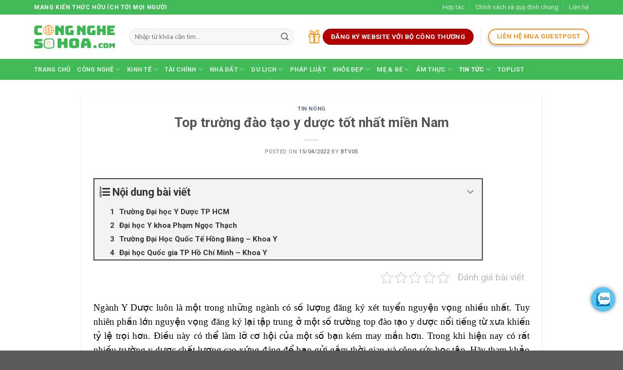

--- FILE ---
content_type: text/html; charset=UTF-8
request_url: https://congnghesohoa.com/top-truong-dao-tao-y-duoc-tot-nhat-mien-nam/
body_size: 25055
content:
<!DOCTYPE html>
<html lang="vi" prefix="og: https://ogp.me/ns#" class="loading-site no-js">
<head>
	<meta charset="UTF-8" />
	<link rel="profile" href="http://gmpg.org/xfn/11" />
	<link rel="pingback" href="https://congnghesohoa.com/xmlrpc.php" />

	<script>(function(html){html.className = html.className.replace(/\bno-js\b/,'js')})(document.documentElement);</script>
<meta name="viewport" content="width=device-width, initial-scale=1" />
<!-- Search Engine Optimization by Rank Math PRO - https://rankmath.com/ -->
<title>Top trường đào tạo y dược tốt nhất miền Nam - Công Nghệ Số Hóa</title>
<meta name="description" content="Top trường đào tạo y dược tốt nhất miền nam (tp hcm) gồm: Trường Đại học Y Dược TP HCM, Đại học Y khoa Phạm Ngọc Thạch,..."/>
<meta name="robots" content="follow, index, max-snippet:-1, max-video-preview:-1, max-image-preview:large"/>
<link rel="canonical" href="https://congnghesohoa.com/top-truong-dao-tao-y-duoc-tot-nhat-mien-nam/" />
<meta property="og:locale" content="vi_VN" />
<meta property="og:type" content="article" />
<meta property="og:title" content="Top trường đào tạo y dược tốt nhất miền Nam - Công Nghệ Số Hóa" />
<meta property="og:description" content="Top trường đào tạo y dược tốt nhất miền nam (tp hcm) gồm: Trường Đại học Y Dược TP HCM, Đại học Y khoa Phạm Ngọc Thạch,..." />
<meta property="og:url" content="https://congnghesohoa.com/top-truong-dao-tao-y-duoc-tot-nhat-mien-nam/" />
<meta property="og:site_name" content="Công Nghệ Số Hóa" />
<meta property="article:tag" content="Đại học Quốc gia TP Hồ Chí Minh – Khoa Y" />
<meta property="article:tag" content="Đại học Y khoa Phạm Ngọc Thạch" />
<meta property="article:tag" content="Trường Đại Học Quốc Tế Hồng Bàng – Khoa Y" />
<meta property="article:tag" content="Trường Đại học Y Dược TP HCM" />
<meta property="article:section" content="TIN NÓNG" />
<meta property="og:updated_time" content="2022-07-27T08:05:15+07:00" />
<meta property="og:image" content="https://congnghesohoa.com/wp-content/uploads/2022/02/truong-dao-tao-y-duoc-tot-nhat-tp-hcm.png" />
<meta property="og:image:secure_url" content="https://congnghesohoa.com/wp-content/uploads/2022/02/truong-dao-tao-y-duoc-tot-nhat-tp-hcm.png" />
<meta property="og:image:width" content="500" />
<meta property="og:image:height" content="320" />
<meta property="og:image:alt" content="trường đào tạo y dược tốt" />
<meta property="og:image:type" content="image/png" />
<meta property="article:published_time" content="2022-04-15T21:16:07+07:00" />
<meta property="article:modified_time" content="2022-07-27T08:05:15+07:00" />
<meta name="twitter:card" content="summary_large_image" />
<meta name="twitter:title" content="Top trường đào tạo y dược tốt nhất miền Nam - Công Nghệ Số Hóa" />
<meta name="twitter:description" content="Top trường đào tạo y dược tốt nhất miền nam (tp hcm) gồm: Trường Đại học Y Dược TP HCM, Đại học Y khoa Phạm Ngọc Thạch,..." />
<meta name="twitter:image" content="https://congnghesohoa.com/wp-content/uploads/2022/02/truong-dao-tao-y-duoc-tot-nhat-tp-hcm.png" />
<script type="application/ld+json" class="rank-math-schema-pro">{"@context":"https://schema.org","@graph":[{"@type":["Person","Organization"],"@id":"https://congnghesohoa.com/#person","name":"bictweb","logo":{"@type":"ImageObject","@id":"https://congnghesohoa.com/#logo","url":"https://congnghesohoa.com/wp-content/uploads/2018/08/logo-cong-nghe-so-hoa-2.png","contentUrl":"https://congnghesohoa.com/wp-content/uploads/2018/08/logo-cong-nghe-so-hoa-2.png","caption":"bictweb","inLanguage":"vi","width":"397","height":"115"},"image":{"@type":"ImageObject","@id":"https://congnghesohoa.com/#logo","url":"https://congnghesohoa.com/wp-content/uploads/2018/08/logo-cong-nghe-so-hoa-2.png","contentUrl":"https://congnghesohoa.com/wp-content/uploads/2018/08/logo-cong-nghe-so-hoa-2.png","caption":"bictweb","inLanguage":"vi","width":"397","height":"115"}},{"@type":"WebSite","@id":"https://congnghesohoa.com/#website","url":"https://congnghesohoa.com","name":"bictweb","publisher":{"@id":"https://congnghesohoa.com/#person"},"inLanguage":"vi"},{"@type":"ImageObject","@id":"https://congnghesohoa.com/wp-content/uploads/2022/02/truong-dao-tao-y-duoc-tot-nhat-tp-hcm.png","url":"https://congnghesohoa.com/wp-content/uploads/2022/02/truong-dao-tao-y-duoc-tot-nhat-tp-hcm.png","width":"500","height":"320","inLanguage":"vi"},{"@type":"WebPage","@id":"https://congnghesohoa.com/top-truong-dao-tao-y-duoc-tot-nhat-mien-nam/#webpage","url":"https://congnghesohoa.com/top-truong-dao-tao-y-duoc-tot-nhat-mien-nam/","name":"Top tr\u01b0\u1eddng \u0111\u00e0o t\u1ea1o y d\u01b0\u1ee3c t\u1ed1t nh\u1ea5t mi\u1ec1n Nam - C\u00f4ng Ngh\u1ec7 S\u1ed1 H\u00f3a","datePublished":"2022-04-15T21:16:07+07:00","dateModified":"2022-07-27T08:05:15+07:00","isPartOf":{"@id":"https://congnghesohoa.com/#website"},"primaryImageOfPage":{"@id":"https://congnghesohoa.com/wp-content/uploads/2022/02/truong-dao-tao-y-duoc-tot-nhat-tp-hcm.png"},"inLanguage":"vi"},{"@type":"Person","@id":"https://congnghesohoa.com/author/btv05/","name":"btv05","url":"https://congnghesohoa.com/author/btv05/","image":{"@type":"ImageObject","@id":"https://secure.gravatar.com/avatar/af7e298b2f4543304e52c38054b8f30d?s=96&amp;d=mm&amp;r=g","url":"https://secure.gravatar.com/avatar/af7e298b2f4543304e52c38054b8f30d?s=96&amp;d=mm&amp;r=g","caption":"btv05","inLanguage":"vi"}},{"@type":"BlogPosting","headline":"Top tr\u01b0\u1eddng \u0111\u00e0o t\u1ea1o y d\u01b0\u1ee3c t\u1ed1t nh\u1ea5t mi\u1ec1n Nam - C\u00f4ng Ngh\u1ec7 S\u1ed1 H\u00f3a","keywords":"tr\u01b0\u1eddng \u0111\u00e0o t\u1ea1o y d\u01b0\u1ee3c t\u1ed1t","datePublished":"2022-04-15T21:16:07+07:00","dateModified":"2022-07-27T08:05:15+07:00","articleSection":"TIN N\u00d3NG","author":{"@id":"https://congnghesohoa.com/author/btv05/","name":"btv05"},"publisher":{"@id":"https://congnghesohoa.com/#person"},"description":"Top tr\u01b0\u1eddng \u0111\u00e0o t\u1ea1o y d\u01b0\u1ee3c t\u1ed1t nh\u1ea5t mi\u1ec1n nam (tp hcm) g\u1ed3m: Tr\u01b0\u1eddng \u0110\u1ea1i h\u1ecdc Y D\u01b0\u1ee3c TP HCM, \u0110\u1ea1i h\u1ecdc Y khoa Ph\u1ea1m Ng\u1ecdc Th\u1ea1ch,...","name":"Top tr\u01b0\u1eddng \u0111\u00e0o t\u1ea1o y d\u01b0\u1ee3c t\u1ed1t nh\u1ea5t mi\u1ec1n Nam - C\u00f4ng Ngh\u1ec7 S\u1ed1 H\u00f3a","@id":"https://congnghesohoa.com/top-truong-dao-tao-y-duoc-tot-nhat-mien-nam/#richSnippet","isPartOf":{"@id":"https://congnghesohoa.com/top-truong-dao-tao-y-duoc-tot-nhat-mien-nam/#webpage"},"image":{"@id":"https://congnghesohoa.com/wp-content/uploads/2022/02/truong-dao-tao-y-duoc-tot-nhat-tp-hcm.png"},"inLanguage":"vi","mainEntityOfPage":{"@id":"https://congnghesohoa.com/top-truong-dao-tao-y-duoc-tot-nhat-mien-nam/#webpage"}}]}</script>
<!-- /Rank Math WordPress SEO plugin -->

<link rel='dns-prefetch' href='//cdn.jsdelivr.net' />
<link rel='dns-prefetch' href='//fonts.googleapis.com' />
<link href='https://fonts.gstatic.com' crossorigin rel='preconnect' />
<link rel='prefetch' href='https://congnghesohoa.com/wp-content/themes/flatsome/assets/js/flatsome.js?ver=7f37db73450aecec0847' />
<link rel='prefetch' href='https://congnghesohoa.com/wp-content/themes/flatsome/assets/js/chunk.slider.js?ver=3.17.0' />
<link rel='prefetch' href='https://congnghesohoa.com/wp-content/themes/flatsome/assets/js/chunk.popups.js?ver=3.17.0' />
<link rel='prefetch' href='https://congnghesohoa.com/wp-content/themes/flatsome/assets/js/chunk.tooltips.js?ver=3.17.0' />
<link rel="alternate" type="application/rss+xml" title="Dòng thông tin Công Nghệ Số Hóa &raquo;" href="https://congnghesohoa.com/feed/" />
<link rel="alternate" type="application/rss+xml" title="Dòng phản hồi Công Nghệ Số Hóa &raquo;" href="https://congnghesohoa.com/comments/feed/" />
<link rel="alternate" type="application/rss+xml" title="Công Nghệ Số Hóa &raquo; Top trường đào tạo y dược tốt nhất miền Nam Dòng phản hồi" href="https://congnghesohoa.com/top-truong-dao-tao-y-duoc-tot-nhat-mien-nam/feed/" />
<script type="text/javascript">
window._wpemojiSettings = {"baseUrl":"https:\/\/s.w.org\/images\/core\/emoji\/14.0.0\/72x72\/","ext":".png","svgUrl":"https:\/\/s.w.org\/images\/core\/emoji\/14.0.0\/svg\/","svgExt":".svg","source":{"concatemoji":"https:\/\/congnghesohoa.com\/wp-includes\/js\/wp-emoji-release.min.js?ver=6.2.2"}};
/*! This file is auto-generated */
!function(e,a,t){var n,r,o,i=a.createElement("canvas"),p=i.getContext&&i.getContext("2d");function s(e,t){p.clearRect(0,0,i.width,i.height),p.fillText(e,0,0);e=i.toDataURL();return p.clearRect(0,0,i.width,i.height),p.fillText(t,0,0),e===i.toDataURL()}function c(e){var t=a.createElement("script");t.src=e,t.defer=t.type="text/javascript",a.getElementsByTagName("head")[0].appendChild(t)}for(o=Array("flag","emoji"),t.supports={everything:!0,everythingExceptFlag:!0},r=0;r<o.length;r++)t.supports[o[r]]=function(e){if(p&&p.fillText)switch(p.textBaseline="top",p.font="600 32px Arial",e){case"flag":return s("\ud83c\udff3\ufe0f\u200d\u26a7\ufe0f","\ud83c\udff3\ufe0f\u200b\u26a7\ufe0f")?!1:!s("\ud83c\uddfa\ud83c\uddf3","\ud83c\uddfa\u200b\ud83c\uddf3")&&!s("\ud83c\udff4\udb40\udc67\udb40\udc62\udb40\udc65\udb40\udc6e\udb40\udc67\udb40\udc7f","\ud83c\udff4\u200b\udb40\udc67\u200b\udb40\udc62\u200b\udb40\udc65\u200b\udb40\udc6e\u200b\udb40\udc67\u200b\udb40\udc7f");case"emoji":return!s("\ud83e\udef1\ud83c\udffb\u200d\ud83e\udef2\ud83c\udfff","\ud83e\udef1\ud83c\udffb\u200b\ud83e\udef2\ud83c\udfff")}return!1}(o[r]),t.supports.everything=t.supports.everything&&t.supports[o[r]],"flag"!==o[r]&&(t.supports.everythingExceptFlag=t.supports.everythingExceptFlag&&t.supports[o[r]]);t.supports.everythingExceptFlag=t.supports.everythingExceptFlag&&!t.supports.flag,t.DOMReady=!1,t.readyCallback=function(){t.DOMReady=!0},t.supports.everything||(n=function(){t.readyCallback()},a.addEventListener?(a.addEventListener("DOMContentLoaded",n,!1),e.addEventListener("load",n,!1)):(e.attachEvent("onload",n),a.attachEvent("onreadystatechange",function(){"complete"===a.readyState&&t.readyCallback()})),(e=t.source||{}).concatemoji?c(e.concatemoji):e.wpemoji&&e.twemoji&&(c(e.twemoji),c(e.wpemoji)))}(window,document,window._wpemojiSettings);
</script>
<style type="text/css">
img.wp-smiley,
img.emoji {
	display: inline !important;
	border: none !important;
	box-shadow: none !important;
	height: 1em !important;
	width: 1em !important;
	margin: 0 0.07em !important;
	vertical-align: -0.1em !important;
	background: none !important;
	padding: 0 !important;
}
</style>
	<style id='wp-block-library-inline-css' type='text/css'>
:root{--wp-admin-theme-color:#007cba;--wp-admin-theme-color--rgb:0,124,186;--wp-admin-theme-color-darker-10:#006ba1;--wp-admin-theme-color-darker-10--rgb:0,107,161;--wp-admin-theme-color-darker-20:#005a87;--wp-admin-theme-color-darker-20--rgb:0,90,135;--wp-admin-border-width-focus:2px;--wp-block-synced-color:#7a00df;--wp-block-synced-color--rgb:122,0,223}@media (-webkit-min-device-pixel-ratio:2),(min-resolution:192dpi){:root{--wp-admin-border-width-focus:1.5px}}.wp-element-button{cursor:pointer}:root{--wp--preset--font-size--normal:16px;--wp--preset--font-size--huge:42px}:root .has-very-light-gray-background-color{background-color:#eee}:root .has-very-dark-gray-background-color{background-color:#313131}:root .has-very-light-gray-color{color:#eee}:root .has-very-dark-gray-color{color:#313131}:root .has-vivid-green-cyan-to-vivid-cyan-blue-gradient-background{background:linear-gradient(135deg,#00d084,#0693e3)}:root .has-purple-crush-gradient-background{background:linear-gradient(135deg,#34e2e4,#4721fb 50%,#ab1dfe)}:root .has-hazy-dawn-gradient-background{background:linear-gradient(135deg,#faaca8,#dad0ec)}:root .has-subdued-olive-gradient-background{background:linear-gradient(135deg,#fafae1,#67a671)}:root .has-atomic-cream-gradient-background{background:linear-gradient(135deg,#fdd79a,#004a59)}:root .has-nightshade-gradient-background{background:linear-gradient(135deg,#330968,#31cdcf)}:root .has-midnight-gradient-background{background:linear-gradient(135deg,#020381,#2874fc)}.has-regular-font-size{font-size:1em}.has-larger-font-size{font-size:2.625em}.has-normal-font-size{font-size:var(--wp--preset--font-size--normal)}.has-huge-font-size{font-size:var(--wp--preset--font-size--huge)}.has-text-align-center{text-align:center}.has-text-align-left{text-align:left}.has-text-align-right{text-align:right}#end-resizable-editor-section{display:none}.aligncenter{clear:both}.items-justified-left{justify-content:flex-start}.items-justified-center{justify-content:center}.items-justified-right{justify-content:flex-end}.items-justified-space-between{justify-content:space-between}.screen-reader-text{clip:rect(1px,1px,1px,1px);word-wrap:normal!important;border:0;-webkit-clip-path:inset(50%);clip-path:inset(50%);height:1px;margin:-1px;overflow:hidden;padding:0;position:absolute;width:1px}.screen-reader-text:focus{clip:auto!important;background-color:#ddd;-webkit-clip-path:none;clip-path:none;color:#444;display:block;font-size:1em;height:auto;left:5px;line-height:normal;padding:15px 23px 14px;text-decoration:none;top:5px;width:auto;z-index:100000}html :where(.has-border-color){border-style:solid}html :where([style*=border-top-color]){border-top-style:solid}html :where([style*=border-right-color]){border-right-style:solid}html :where([style*=border-bottom-color]){border-bottom-style:solid}html :where([style*=border-left-color]){border-left-style:solid}html :where([style*=border-width]){border-style:solid}html :where([style*=border-top-width]){border-top-style:solid}html :where([style*=border-right-width]){border-right-style:solid}html :where([style*=border-bottom-width]){border-bottom-style:solid}html :where([style*=border-left-width]){border-left-style:solid}html :where(img[class*=wp-image-]){height:auto;max-width:100%}figure{margin:0 0 1em}html :where(.is-position-sticky){--wp-admin--admin-bar--position-offset:var(--wp-admin--admin-bar--height,0px)}@media screen and (max-width:600px){html :where(.is-position-sticky){--wp-admin--admin-bar--position-offset:0px}}
</style>
<link rel='stylesheet' id='classic-theme-styles-css' href='https://congnghesohoa.com/wp-includes/css/classic-themes.min.css?ver=6.2.2' type='text/css' media='all' />
<link rel='stylesheet' id='contact-form-7-css' href='https://congnghesohoa.com/wp-content/plugins/contact-form-7/includes/css/styles.css?ver=5.7.7' type='text/css' media='all' />
<link rel='stylesheet' id='kk-star-ratings-css' href='https://congnghesohoa.com/wp-content/plugins/kk-star-ratings/src/core/public/css/kk-star-ratings.min.css?ver=5.4.7' type='text/css' media='all' />
<link rel='stylesheet' id='related-posts-by-taxonomy-css' href='https://congnghesohoa.com/wp-content/plugins/related-posts-by-taxonomy/includes/assets/css/styles.css?ver=6.2.2' type='text/css' media='all' />
<link rel='stylesheet' id='fixedtoc-style-css' href='https://congnghesohoa.com/wp-content/plugins/fixed-toc/frontend/assets/css/ftoc.min.css?ver=3.1.24' type='text/css' media='all' />
<style id='fixedtoc-style-inline-css' type='text/css'>
.ftwp-in-post#ftwp-container-outer { height: auto; } #ftwp-container.ftwp-wrap #ftwp-contents { width: 250px; height: auto; } .ftwp-in-post#ftwp-container-outer #ftwp-contents { height: auto; } .ftwp-in-post#ftwp-container-outer.ftwp-float-none #ftwp-contents { width: 800px; } #ftwp-container.ftwp-wrap #ftwp-trigger { width: 50px; height: 50px; font-size: 30px; } #ftwp-container #ftwp-trigger.ftwp-border-medium { font-size: 29px; } #ftwp-container.ftwp-wrap #ftwp-header { font-size: 22px; font-family: inherit; } #ftwp-container.ftwp-wrap #ftwp-header-title { font-weight: bold; } #ftwp-container.ftwp-wrap #ftwp-list { font-size: 14px; font-family: inherit; } #ftwp-container #ftwp-list.ftwp-liststyle-decimal .ftwp-anchor::before { font-size: 14px; } #ftwp-container #ftwp-list.ftwp-strong-first>.ftwp-item>.ftwp-anchor .ftwp-text { font-size: 15.4px; } #ftwp-container #ftwp-list.ftwp-strong-first.ftwp-liststyle-decimal>.ftwp-item>.ftwp-anchor::before { font-size: 15.4px; } #ftwp-container.ftwp-wrap #ftwp-trigger { color: #333; background: rgba(243,243,243,0.95); } #ftwp-container.ftwp-wrap #ftwp-trigger { border-color: rgba(51,51,51,0.95); } #ftwp-container.ftwp-wrap #ftwp-contents { border-color: rgba(51,51,51,0.95); } #ftwp-container.ftwp-wrap #ftwp-header { color: #333; background: rgba(243,243,243,0.95); } #ftwp-container.ftwp-wrap #ftwp-contents:hover #ftwp-header { background: #f3f3f3; } #ftwp-container.ftwp-wrap #ftwp-list { color: #333; background: rgba(243,243,243,0.95); } #ftwp-container.ftwp-wrap #ftwp-contents:hover #ftwp-list { background: #f3f3f3; } #ftwp-container.ftwp-wrap #ftwp-list .ftwp-anchor:hover { color: #00A368; } #ftwp-container.ftwp-wrap #ftwp-list .ftwp-anchor:focus, #ftwp-container.ftwp-wrap #ftwp-list .ftwp-active, #ftwp-container.ftwp-wrap #ftwp-list .ftwp-active:hover { color: #fff; } #ftwp-container.ftwp-wrap #ftwp-list .ftwp-text::before { background: rgba(221,51,51,0.95); } .ftwp-heading-target::before { background: rgba(221,51,51,0.95); }
</style>
<link rel='stylesheet' id='flatsome-main-css' href='https://congnghesohoa.com/wp-content/themes/flatsome/assets/css/flatsome.css?ver=3.17.0' type='text/css' media='all' />
<style id='flatsome-main-inline-css' type='text/css'>
@font-face {
				font-family: "fl-icons";
				font-display: block;
				src: url(https://congnghesohoa.com/wp-content/themes/flatsome/assets/css/icons/fl-icons.eot?v=3.17.0);
				src:
					url(https://congnghesohoa.com/wp-content/themes/flatsome/assets/css/icons/fl-icons.eot#iefix?v=3.17.0) format("embedded-opentype"),
					url(https://congnghesohoa.com/wp-content/themes/flatsome/assets/css/icons/fl-icons.woff2?v=3.17.0) format("woff2"),
					url(https://congnghesohoa.com/wp-content/themes/flatsome/assets/css/icons/fl-icons.ttf?v=3.17.0) format("truetype"),
					url(https://congnghesohoa.com/wp-content/themes/flatsome/assets/css/icons/fl-icons.woff?v=3.17.0) format("woff"),
					url(https://congnghesohoa.com/wp-content/themes/flatsome/assets/css/icons/fl-icons.svg?v=3.17.0#fl-icons) format("svg");
			}
</style>
<link rel='stylesheet' id='flatsome-style-css' href='https://congnghesohoa.com/wp-content/themes/flatsome/style.css?ver=3.17.0' type='text/css' media='all' />
<link rel='stylesheet' id='flatsome-googlefonts-css' href='//fonts.googleapis.com/css?family=Roboto%3Aregular%2C700%2Cregular%2C700%2Cregular&#038;display=swap&#038;ver=3.9' type='text/css' media='all' />
<script type='text/javascript' src='https://congnghesohoa.com/wp-includes/js/jquery/jquery.min.js?ver=3.6.4' id='jquery-core-js'></script>
<script type='text/javascript' src='https://congnghesohoa.com/wp-includes/js/jquery/jquery-migrate.min.js?ver=3.4.0' id='jquery-migrate-js'></script>
<link rel="https://api.w.org/" href="https://congnghesohoa.com/wp-json/" /><link rel="alternate" type="application/json" href="https://congnghesohoa.com/wp-json/wp/v2/posts/9076" /><link rel="EditURI" type="application/rsd+xml" title="RSD" href="https://congnghesohoa.com/xmlrpc.php?rsd" />
<link rel="wlwmanifest" type="application/wlwmanifest+xml" href="https://congnghesohoa.com/wp-includes/wlwmanifest.xml" />
<meta name="generator" content="WordPress 6.2.2" />
<link rel='shortlink' href='https://congnghesohoa.com/?p=9076' />
<link rel="alternate" type="application/json+oembed" href="https://congnghesohoa.com/wp-json/oembed/1.0/embed?url=https%3A%2F%2Fcongnghesohoa.com%2Ftop-truong-dao-tao-y-duoc-tot-nhat-mien-nam%2F" />
<link rel="alternate" type="text/xml+oembed" href="https://congnghesohoa.com/wp-json/oembed/1.0/embed?url=https%3A%2F%2Fcongnghesohoa.com%2Ftop-truong-dao-tao-y-duoc-tot-nhat-mien-nam%2F&#038;format=xml" />
<meta name="google-site-verification" content="5TLVJEmPoUAKbcXv5h6HJY6nw5w42c50cwhdkJ1qlL8" />
<!-- Global site tag (gtag.js) - Google Analytics -->
<script async src="https://www.googletagmanager.com/gtag/js?id=UA-162133900-1"></script>
<script>
  window.dataLayer = window.dataLayer || [];
  function gtag(){dataLayer.push(arguments);}
  gtag('js', new Date());

  gtag('config', 'UA-162133900-1');
</script>


<!-- Google tag (gtag.js) -->
<script async src="https://www.googletagmanager.com/gtag/js?id=G-G6M5WDBRH1"></script>
<script>
  window.dataLayer = window.dataLayer || [];
  function gtag(){dataLayer.push(arguments);}
  gtag('js', new Date());

  gtag('config', 'G-G6M5WDBRH1');
</script>

<script async src="https://pagead2.googlesyndication.com/pagead/js/adsbygoogle.js?client=ca-pub-6324415054947220"
crossorigin="anonymous"></script>

<!--    app id-->
<meta property="fb:app_id" content="177550366048046" />
<!--    user_id-->
<meta property="fb:admins" content="100008045084081"/>
<script>(function(d, s, id) {
        var js, fjs = d.getElementsByTagName(s)[0];
        if (d.getElementById(id)) return;
        js = d.createElement(s); js.id = id;
        js.src = "//connect.facebook.net/vi_VN/sdk.js#xfbml=1&version=v2.8";
        fjs.parentNode.insertBefore(js, fjs);
    }(document, 'script', 'facebook-jssdk'));</script><link rel="icon" href="https://congnghesohoa.com/wp-content/uploads/2018/08/cropped-logo-cong-nghe-so-hoa-2-32x32.png" sizes="32x32" />
<link rel="icon" href="https://congnghesohoa.com/wp-content/uploads/2018/08/cropped-logo-cong-nghe-so-hoa-2-192x192.png" sizes="192x192" />
<link rel="apple-touch-icon" href="https://congnghesohoa.com/wp-content/uploads/2018/08/cropped-logo-cong-nghe-so-hoa-2-180x180.png" />
<meta name="msapplication-TileImage" content="https://congnghesohoa.com/wp-content/uploads/2018/08/cropped-logo-cong-nghe-so-hoa-2-270x270.png" />
<style id="custom-css" type="text/css">:root {--primary-color: #42ba58;}.container-width, .full-width .ubermenu-nav, .container, .row{max-width: 1170px}.row.row-collapse{max-width: 1140px}.row.row-small{max-width: 1162.5px}.row.row-large{max-width: 1200px}.header-main{height: 91px}#logo img{max-height: 91px}#logo{width:166px;}.header-bottom{min-height: 43px}.header-top{min-height: 30px}.transparent .header-main{height: 30px}.transparent #logo img{max-height: 30px}.has-transparent + .page-title:first-of-type,.has-transparent + #main > .page-title,.has-transparent + #main > div > .page-title,.has-transparent + #main .page-header-wrapper:first-of-type .page-title{padding-top: 110px;}.header.show-on-scroll,.stuck .header-main{height:70px!important}.stuck #logo img{max-height: 70px!important}.search-form{ width: 93%;}.header-bg-color {background-color: rgba(255,255,255,0.9)}.header-bottom {background-color: #42ba58}.stuck .header-main .nav > li > a{line-height: 50px }@media (max-width: 549px) {.header-main{height: 70px}#logo img{max-height: 70px}}.nav-dropdown-has-arrow.nav-dropdown-has-border li.has-dropdown:before{border-bottom-color: #f7941e;}.nav .nav-dropdown{border-color: #f7941e }.nav-dropdown{border-radius:10px}.nav-dropdown{font-size:100%}/* Color */.accordion-title.active, .has-icon-bg .icon .icon-inner,.logo a, .primary.is-underline, .primary.is-link, .badge-outline .badge-inner, .nav-outline > li.active> a,.nav-outline >li.active > a, .cart-icon strong,[data-color='primary'], .is-outline.primary{color: #42ba58;}/* Color !important */[data-text-color="primary"]{color: #42ba58!important;}/* Background Color */[data-text-bg="primary"]{background-color: #42ba58;}/* Background */.scroll-to-bullets a,.featured-title, .label-new.menu-item > a:after, .nav-pagination > li > .current,.nav-pagination > li > span:hover,.nav-pagination > li > a:hover,.has-hover:hover .badge-outline .badge-inner,button[type="submit"], .button.wc-forward:not(.checkout):not(.checkout-button), .button.submit-button, .button.primary:not(.is-outline),.featured-table .title,.is-outline:hover, .has-icon:hover .icon-label,.nav-dropdown-bold .nav-column li > a:hover, .nav-dropdown.nav-dropdown-bold > li > a:hover, .nav-dropdown-bold.dark .nav-column li > a:hover, .nav-dropdown.nav-dropdown-bold.dark > li > a:hover, .header-vertical-menu__opener ,.is-outline:hover, .tagcloud a:hover,.grid-tools a, input[type='submit']:not(.is-form), .box-badge:hover .box-text, input.button.alt,.nav-box > li > a:hover,.nav-box > li.active > a,.nav-pills > li.active > a ,.current-dropdown .cart-icon strong, .cart-icon:hover strong, .nav-line-bottom > li > a:before, .nav-line-grow > li > a:before, .nav-line > li > a:before,.banner, .header-top, .slider-nav-circle .flickity-prev-next-button:hover svg, .slider-nav-circle .flickity-prev-next-button:hover .arrow, .primary.is-outline:hover, .button.primary:not(.is-outline), input[type='submit'].primary, input[type='submit'].primary, input[type='reset'].button, input[type='button'].primary, .badge-inner{background-color: #42ba58;}/* Border */.nav-vertical.nav-tabs > li.active > a,.scroll-to-bullets a.active,.nav-pagination > li > .current,.nav-pagination > li > span:hover,.nav-pagination > li > a:hover,.has-hover:hover .badge-outline .badge-inner,.accordion-title.active,.featured-table,.is-outline:hover, .tagcloud a:hover,blockquote, .has-border, .cart-icon strong:after,.cart-icon strong,.blockUI:before, .processing:before,.loading-spin, .slider-nav-circle .flickity-prev-next-button:hover svg, .slider-nav-circle .flickity-prev-next-button:hover .arrow, .primary.is-outline:hover{border-color: #42ba58}.nav-tabs > li.active > a{border-top-color: #42ba58}.widget_shopping_cart_content .blockUI.blockOverlay:before { border-left-color: #42ba58 }.woocommerce-checkout-review-order .blockUI.blockOverlay:before { border-left-color: #42ba58 }/* Fill */.slider .flickity-prev-next-button:hover svg,.slider .flickity-prev-next-button:hover .arrow{fill: #42ba58;}/* Focus */.primary:focus-visible, .submit-button:focus-visible, button[type="submit"]:focus-visible { outline-color: #42ba58!important; }/* Background Color */[data-icon-label]:after, .secondary.is-underline:hover,.secondary.is-outline:hover,.icon-label,.button.secondary:not(.is-outline),.button.alt:not(.is-outline), .badge-inner.on-sale, .button.checkout, .single_add_to_cart_button, .current .breadcrumb-step{ background-color:#f7941e; }[data-text-bg="secondary"]{background-color: #f7941e;}/* Color */.secondary.is-underline,.secondary.is-link, .secondary.is-outline,.stars a.active, .star-rating:before, .woocommerce-page .star-rating:before,.star-rating span:before, .color-secondary{color: #f7941e}/* Color !important */[data-text-color="secondary"]{color: #f7941e!important;}/* Border */.secondary.is-outline:hover{border-color:#f7941e}/* Focus */.secondary:focus-visible, .alt:focus-visible { outline-color: #f7941e!important; }body{font-size: 100%;}@media screen and (max-width: 549px){body{font-size: 100%;}}body{font-family: Roboto, sans-serif;}body {font-weight: 400;font-style: normal;}.nav > li > a {font-family: Roboto, sans-serif;}.mobile-sidebar-levels-2 .nav > li > ul > li > a {font-family: Roboto, sans-serif;}.nav > li > a,.mobile-sidebar-levels-2 .nav > li > ul > li > a {font-weight: 700;font-style: normal;}h1,h2,h3,h4,h5,h6,.heading-font, .off-canvas-center .nav-sidebar.nav-vertical > li > a{font-family: Roboto, sans-serif;}h1,h2,h3,h4,h5,h6,.heading-font,.banner h1,.banner h2 {font-weight: 700;font-style: normal;}.alt-font{font-family: Roboto, sans-serif;}.alt-font {font-weight: 400!important;font-style: normal!important;}.nav-vertical-fly-out > li + li {border-top-width: 1px; border-top-style: solid;}/* Custom CSS */@media (max-width: 768px) {iframe[src*="youtube.com"], iframe[src*="youtu.be"] {width: 100% !important;height: auto !important;aspect-ratio: 16/9;}/* Hoặc fix cứng chiều cao nếu cần */.video-container iframe {height: 250px !important;}}.label-new.menu-item > a:after{content:"New";}.label-hot.menu-item > a:after{content:"Hot";}.label-sale.menu-item > a:after{content:"Sale";}.label-popular.menu-item > a:after{content:"Popular";}</style></head>

<body class="post-template-default single single-post postid-9076 single-format-standard lightbox nav-dropdown-has-arrow nav-dropdown-has-shadow nav-dropdown-has-border has-ftoc">

<svg xmlns="http://www.w3.org/2000/svg" viewBox="0 0 0 0" width="0" height="0" focusable="false" role="none" style="visibility: hidden; position: absolute; left: -9999px; overflow: hidden;" ><defs><filter id="wp-duotone-dark-grayscale"><feColorMatrix color-interpolation-filters="sRGB" type="matrix" values=" .299 .587 .114 0 0 .299 .587 .114 0 0 .299 .587 .114 0 0 .299 .587 .114 0 0 " /><feComponentTransfer color-interpolation-filters="sRGB" ><feFuncR type="table" tableValues="0 0.49803921568627" /><feFuncG type="table" tableValues="0 0.49803921568627" /><feFuncB type="table" tableValues="0 0.49803921568627" /><feFuncA type="table" tableValues="1 1" /></feComponentTransfer><feComposite in2="SourceGraphic" operator="in" /></filter></defs></svg><svg xmlns="http://www.w3.org/2000/svg" viewBox="0 0 0 0" width="0" height="0" focusable="false" role="none" style="visibility: hidden; position: absolute; left: -9999px; overflow: hidden;" ><defs><filter id="wp-duotone-grayscale"><feColorMatrix color-interpolation-filters="sRGB" type="matrix" values=" .299 .587 .114 0 0 .299 .587 .114 0 0 .299 .587 .114 0 0 .299 .587 .114 0 0 " /><feComponentTransfer color-interpolation-filters="sRGB" ><feFuncR type="table" tableValues="0 1" /><feFuncG type="table" tableValues="0 1" /><feFuncB type="table" tableValues="0 1" /><feFuncA type="table" tableValues="1 1" /></feComponentTransfer><feComposite in2="SourceGraphic" operator="in" /></filter></defs></svg><svg xmlns="http://www.w3.org/2000/svg" viewBox="0 0 0 0" width="0" height="0" focusable="false" role="none" style="visibility: hidden; position: absolute; left: -9999px; overflow: hidden;" ><defs><filter id="wp-duotone-purple-yellow"><feColorMatrix color-interpolation-filters="sRGB" type="matrix" values=" .299 .587 .114 0 0 .299 .587 .114 0 0 .299 .587 .114 0 0 .299 .587 .114 0 0 " /><feComponentTransfer color-interpolation-filters="sRGB" ><feFuncR type="table" tableValues="0.54901960784314 0.98823529411765" /><feFuncG type="table" tableValues="0 1" /><feFuncB type="table" tableValues="0.71764705882353 0.25490196078431" /><feFuncA type="table" tableValues="1 1" /></feComponentTransfer><feComposite in2="SourceGraphic" operator="in" /></filter></defs></svg><svg xmlns="http://www.w3.org/2000/svg" viewBox="0 0 0 0" width="0" height="0" focusable="false" role="none" style="visibility: hidden; position: absolute; left: -9999px; overflow: hidden;" ><defs><filter id="wp-duotone-blue-red"><feColorMatrix color-interpolation-filters="sRGB" type="matrix" values=" .299 .587 .114 0 0 .299 .587 .114 0 0 .299 .587 .114 0 0 .299 .587 .114 0 0 " /><feComponentTransfer color-interpolation-filters="sRGB" ><feFuncR type="table" tableValues="0 1" /><feFuncG type="table" tableValues="0 0.27843137254902" /><feFuncB type="table" tableValues="0.5921568627451 0.27843137254902" /><feFuncA type="table" tableValues="1 1" /></feComponentTransfer><feComposite in2="SourceGraphic" operator="in" /></filter></defs></svg><svg xmlns="http://www.w3.org/2000/svg" viewBox="0 0 0 0" width="0" height="0" focusable="false" role="none" style="visibility: hidden; position: absolute; left: -9999px; overflow: hidden;" ><defs><filter id="wp-duotone-midnight"><feColorMatrix color-interpolation-filters="sRGB" type="matrix" values=" .299 .587 .114 0 0 .299 .587 .114 0 0 .299 .587 .114 0 0 .299 .587 .114 0 0 " /><feComponentTransfer color-interpolation-filters="sRGB" ><feFuncR type="table" tableValues="0 0" /><feFuncG type="table" tableValues="0 0.64705882352941" /><feFuncB type="table" tableValues="0 1" /><feFuncA type="table" tableValues="1 1" /></feComponentTransfer><feComposite in2="SourceGraphic" operator="in" /></filter></defs></svg><svg xmlns="http://www.w3.org/2000/svg" viewBox="0 0 0 0" width="0" height="0" focusable="false" role="none" style="visibility: hidden; position: absolute; left: -9999px; overflow: hidden;" ><defs><filter id="wp-duotone-magenta-yellow"><feColorMatrix color-interpolation-filters="sRGB" type="matrix" values=" .299 .587 .114 0 0 .299 .587 .114 0 0 .299 .587 .114 0 0 .299 .587 .114 0 0 " /><feComponentTransfer color-interpolation-filters="sRGB" ><feFuncR type="table" tableValues="0.78039215686275 1" /><feFuncG type="table" tableValues="0 0.94901960784314" /><feFuncB type="table" tableValues="0.35294117647059 0.47058823529412" /><feFuncA type="table" tableValues="1 1" /></feComponentTransfer><feComposite in2="SourceGraphic" operator="in" /></filter></defs></svg><svg xmlns="http://www.w3.org/2000/svg" viewBox="0 0 0 0" width="0" height="0" focusable="false" role="none" style="visibility: hidden; position: absolute; left: -9999px; overflow: hidden;" ><defs><filter id="wp-duotone-purple-green"><feColorMatrix color-interpolation-filters="sRGB" type="matrix" values=" .299 .587 .114 0 0 .299 .587 .114 0 0 .299 .587 .114 0 0 .299 .587 .114 0 0 " /><feComponentTransfer color-interpolation-filters="sRGB" ><feFuncR type="table" tableValues="0.65098039215686 0.40392156862745" /><feFuncG type="table" tableValues="0 1" /><feFuncB type="table" tableValues="0.44705882352941 0.4" /><feFuncA type="table" tableValues="1 1" /></feComponentTransfer><feComposite in2="SourceGraphic" operator="in" /></filter></defs></svg><svg xmlns="http://www.w3.org/2000/svg" viewBox="0 0 0 0" width="0" height="0" focusable="false" role="none" style="visibility: hidden; position: absolute; left: -9999px; overflow: hidden;" ><defs><filter id="wp-duotone-blue-orange"><feColorMatrix color-interpolation-filters="sRGB" type="matrix" values=" .299 .587 .114 0 0 .299 .587 .114 0 0 .299 .587 .114 0 0 .299 .587 .114 0 0 " /><feComponentTransfer color-interpolation-filters="sRGB" ><feFuncR type="table" tableValues="0.098039215686275 1" /><feFuncG type="table" tableValues="0 0.66274509803922" /><feFuncB type="table" tableValues="0.84705882352941 0.41960784313725" /><feFuncA type="table" tableValues="1 1" /></feComponentTransfer><feComposite in2="SourceGraphic" operator="in" /></filter></defs></svg>
<a class="skip-link screen-reader-text" href="#main">Skip to content</a>

<div id="wrapper">

	
	<header id="header" class="header has-sticky sticky-jump">
		<div class="header-wrapper">
			<div id="top-bar" class="header-top hide-for-sticky nav-dark">
    <div class="flex-row container">
      <div class="flex-col hide-for-medium flex-left">
          <ul class="nav nav-left medium-nav-center nav-small  nav-divided">
              <li class="html custom html_topbar_left"><strong class="uppercase">Mang kiến thức hữu ích tới mọi người</strong></li>          </ul>
      </div>

      <div class="flex-col hide-for-medium flex-center">
          <ul class="nav nav-center nav-small  nav-divided">
                        </ul>
      </div>

      <div class="flex-col hide-for-medium flex-right">
         <ul class="nav top-bar-nav nav-right nav-small  nav-divided">
              <li id="menu-item-9287" class="menu-item menu-item-type-post_type menu-item-object-page menu-item-9287 menu-item-design-default"><a href="https://congnghesohoa.com/hop-tac/" class="nav-top-link">Hợp tác</a></li>
<li id="menu-item-9288" class="menu-item menu-item-type-post_type menu-item-object-page menu-item-9288 menu-item-design-default"><a href="https://congnghesohoa.com/chinh-sach-va-quy-dinh-chung/" class="nav-top-link">Chính sách và quy định chung</a></li>
<li id="menu-item-9304" class="menu-item menu-item-type-post_type menu-item-object-page menu-item-9304 menu-item-design-default"><a href="https://congnghesohoa.com/lien-he/" class="nav-top-link">Liên hệ</a></li>
          </ul>
      </div>

            <div class="flex-col show-for-medium flex-grow">
          <ul class="nav nav-center nav-small mobile-nav  nav-divided">
              <li class="html custom html_topbar_left"><strong class="uppercase">Mang kiến thức hữu ích tới mọi người</strong></li>          </ul>
      </div>
      
    </div>
</div>
<div id="masthead" class="header-main ">
      <div class="header-inner flex-row container logo-left medium-logo-center" role="navigation">

          <!-- Logo -->
          <div id="logo" class="flex-col logo">
            
<!-- Header logo -->
<a href="https://congnghesohoa.com/" title="Công Nghệ Số Hóa - Chia sẻ kiến thức mọi lĩnh vực" rel="home">
		<img width="397" height="115" src="https://congnghesohoa.com/wp-content/uploads/2018/08/logo-cong-nghe-so-hoa-2.png" class="header_logo header-logo" alt="Công Nghệ Số Hóa"/><img  width="397" height="115" src="https://congnghesohoa.com/wp-content/uploads/2018/08/logo-cong-nghe-so-hoa-2.png" class="header-logo-dark" alt="Công Nghệ Số Hóa"/></a>
          </div>

          <!-- Mobile Left Elements -->
          <div class="flex-col show-for-medium flex-left">
            <ul class="mobile-nav nav nav-left ">
              <li class="nav-icon has-icon">
  <div class="header-button">		<a href="#" data-open="#main-menu" data-pos="left" data-bg="main-menu-overlay" data-color="" class="icon primary button circle is-small" aria-label="Menu" aria-controls="main-menu" aria-expanded="false">

		  <i class="icon-menu" ></i>
		  		</a>
	 </div> </li>
            </ul>
          </div>

          <!-- Left Elements -->
          <div class="flex-col hide-for-medium flex-left
            flex-grow">
            <ul class="header-nav header-nav-main nav nav-left  nav-uppercase" >
              <li class="header-search-form search-form html relative has-icon">
	<div class="header-search-form-wrapper">
		<div class="searchform-wrapper ux-search-box relative form-flat is-normal"><form method="get" class="searchform" action="https://congnghesohoa.com/" role="search">
		<div class="flex-row relative">
			<div class="flex-col flex-grow">
	   	   <input type="search" class="search-field mb-0" name="s" value="" id="s" placeholder="Nhập từ khóa cần tìm..." />
			</div>
			<div class="flex-col">
				<button type="submit" class="ux-search-submit submit-button secondary button icon mb-0" aria-label="Submit">
					<i class="icon-search" ></i>				</button>
			</div>
		</div>
    <div class="live-search-results text-left z-top"></div>
</form>
</div>	</div>
</li>
            </ul>
          </div>

          <!-- Right Elements -->
          <div class="flex-col hide-for-medium flex-right">
            <ul class="header-nav header-nav-main nav nav-right  nav-uppercase">
              <li class="html custom html_topbar_right"><i class="icon-gift" style="
    font-size: 2em;  color: #f7941e;
    margin-right: -10px;
    display: inline-block;
"></i></li><li class="html header-button-1">
	<div class="header-button">
	<a rel="noopener noreferrer" href="https://bictweb.vn/dang-ky-website-voi-bo-cong-thuong/" target="_blank" class="button alert"  style="border-radius:99px;">
    <span>Đăng ký website với Bộ Công Thương</span>
  </a>
	</div>
</li>


<li class="header-divider"></li><li class="html header-button-2">
	<div class="header-button">
	<a href="https://congnghesohoa.com/lien-he/" class="button secondary is-outline box-shadow-2 box-shadow-2-hover"  style="border-radius:99px;">
    <span>Liên hệ mua GuestPost</span>
  </a>
	</div>
</li>
            </ul>
          </div>

          <!-- Mobile Right Elements -->
          <div class="flex-col show-for-medium flex-right">
            <ul class="mobile-nav nav nav-right ">
              <li class="header-search header-search-dropdown has-icon has-dropdown menu-item-has-children">
		<a href="#" aria-label="Search" class="is-small"><i class="icon-search" ></i></a>
		<ul class="nav-dropdown nav-dropdown-bold">
	 	<li class="header-search-form search-form html relative has-icon">
	<div class="header-search-form-wrapper">
		<div class="searchform-wrapper ux-search-box relative form-flat is-normal"><form method="get" class="searchform" action="https://congnghesohoa.com/" role="search">
		<div class="flex-row relative">
			<div class="flex-col flex-grow">
	   	   <input type="search" class="search-field mb-0" name="s" value="" id="s" placeholder="Nhập từ khóa cần tìm..." />
			</div>
			<div class="flex-col">
				<button type="submit" class="ux-search-submit submit-button secondary button icon mb-0" aria-label="Submit">
					<i class="icon-search" ></i>				</button>
			</div>
		</div>
    <div class="live-search-results text-left z-top"></div>
</form>
</div>	</div>
</li>
	</ul>
</li>
            </ul>
          </div>

      </div>

            <div class="container"><div class="top-divider full-width"></div></div>
      </div>
<div id="wide-nav" class="header-bottom wide-nav nav-dark hide-for-medium">
    <div class="flex-row container">

                        <div class="flex-col hide-for-medium flex-left">
                <ul class="nav header-nav header-bottom-nav nav-left  nav-uppercase">
                    <li id="menu-item-3" class="home-item menu-item menu-item-type-custom menu-item-object-custom menu-item-home menu-item-3 menu-item-design-default"><a href="https://congnghesohoa.com/" class="nav-top-link">Trang chủ</a></li>
<li id="menu-item-192" class="menu-item menu-item-type-taxonomy menu-item-object-category menu-item-has-children menu-item-192 menu-item-design-default has-dropdown"><a href="https://congnghesohoa.com/cong-nghe/" class="nav-top-link" aria-expanded="false" aria-haspopup="menu">Công nghệ<i class="icon-angle-down" ></i></a>
<ul class="sub-menu nav-dropdown nav-dropdown-bold">
	<li id="menu-item-232" class="menu-item menu-item-type-taxonomy menu-item-object-category menu-item-232"><a href="https://congnghesohoa.com/cong-nghe/cong-nghe-thong-tin/">Công nghệ thông tin</a></li>
	<li id="menu-item-234" class="menu-item menu-item-type-taxonomy menu-item-object-category menu-item-234"><a href="https://congnghesohoa.com/cong-nghe/thiet-bi/">Thiết bị</a></li>
	<li id="menu-item-1146" class="menu-item menu-item-type-taxonomy menu-item-object-category menu-item-1146"><a href="https://congnghesohoa.com/cong-nghe/thu-thuat/">Thủ thuật</a></li>
	<li id="menu-item-2411" class="menu-item menu-item-type-taxonomy menu-item-object-category menu-item-2411"><a href="https://congnghesohoa.com/cong-nghe/xe-365/">XE 365</a></li>
	<li id="menu-item-2406" class="menu-item menu-item-type-taxonomy menu-item-object-category menu-item-2406"><a href="https://congnghesohoa.com/game/">Game</a></li>
</ul>
</li>
<li id="menu-item-225" class="menu-item menu-item-type-taxonomy menu-item-object-category menu-item-has-children menu-item-225 menu-item-design-default has-dropdown"><a href="https://congnghesohoa.com/kinh-te/" class="nav-top-link" aria-expanded="false" aria-haspopup="menu">Kinh tế<i class="icon-angle-down" ></i></a>
<ul class="sub-menu nav-dropdown nav-dropdown-bold">
	<li id="menu-item-226" class="menu-item menu-item-type-taxonomy menu-item-object-category menu-item-226"><a href="https://congnghesohoa.com/kinh-te/doanh-nhan/">Doanh nhân</a></li>
	<li id="menu-item-227" class="menu-item menu-item-type-taxonomy menu-item-object-category menu-item-227"><a href="https://congnghesohoa.com/kinh-te/kinh-doanh/">Kinh doanh</a></li>
	<li id="menu-item-231" class="menu-item menu-item-type-taxonomy menu-item-object-category menu-item-231"><a href="https://congnghesohoa.com/kinh-te/viec-lam/">Việc làm</a></li>
</ul>
</li>
<li id="menu-item-2017" class="menu-item menu-item-type-taxonomy menu-item-object-category menu-item-has-children menu-item-2017 menu-item-design-default has-dropdown"><a href="https://congnghesohoa.com/tai-chinh/" class="nav-top-link" aria-expanded="false" aria-haspopup="menu">Tài chính<i class="icon-angle-down" ></i></a>
<ul class="sub-menu nav-dropdown nav-dropdown-bold">
	<li id="menu-item-2018" class="menu-item menu-item-type-taxonomy menu-item-object-category menu-item-2018"><a href="https://congnghesohoa.com/tai-chinh/bao-hiem/">Bảo hiểm</a></li>
	<li id="menu-item-4389" class="menu-item menu-item-type-taxonomy menu-item-object-category menu-item-4389"><a href="https://congnghesohoa.com/tai-chinh/du-hoc/">Du học &#8211; Giáo dục</a></li>
	<li id="menu-item-2019" class="menu-item menu-item-type-taxonomy menu-item-object-category menu-item-2019"><a href="https://congnghesohoa.com/tai-chinh/chung-khoan/">Chứng khoán</a></li>
</ul>
</li>
<li id="menu-item-32" class="menu-item menu-item-type-taxonomy menu-item-object-category menu-item-has-children menu-item-32 menu-item-design-default has-dropdown"><a href="https://congnghesohoa.com/nha-dat/" class="nav-top-link" aria-expanded="false" aria-haspopup="menu">Nhà đất<i class="icon-angle-down" ></i></a>
<ul class="sub-menu nav-dropdown nav-dropdown-bold">
	<li id="menu-item-236" class="menu-item menu-item-type-taxonomy menu-item-object-category menu-item-236"><a href="https://congnghesohoa.com/nha-dat/nha-dat-ban/">Nhà đất bán</a></li>
	<li id="menu-item-237" class="menu-item menu-item-type-taxonomy menu-item-object-category menu-item-237"><a href="https://congnghesohoa.com/nha-dat/nha-dat-cho-thue/">Nhà đất cho thuê</a></li>
	<li id="menu-item-238" class="menu-item menu-item-type-taxonomy menu-item-object-category menu-item-238"><a href="https://congnghesohoa.com/nha-dat/tu-van/">Tư vấn</a></li>
	<li id="menu-item-8067" class="menu-item menu-item-type-taxonomy menu-item-object-category menu-item-8067"><a href="https://congnghesohoa.com/nha-dat/nha-dep/">Nhà đẹp</a></li>
</ul>
</li>
<li id="menu-item-30" class="menu-item menu-item-type-taxonomy menu-item-object-category menu-item-has-children menu-item-30 menu-item-design-default has-dropdown"><a href="https://congnghesohoa.com/du-lich/" class="nav-top-link" aria-expanded="false" aria-haspopup="menu">Du lịch<i class="icon-angle-down" ></i></a>
<ul class="sub-menu nav-dropdown nav-dropdown-bold">
	<li id="menu-item-1510" class="menu-item menu-item-type-taxonomy menu-item-object-category menu-item-1510"><a href="https://congnghesohoa.com/du-lich/dia-diem/">Địa điểm</a></li>
	<li id="menu-item-1511" class="menu-item menu-item-type-taxonomy menu-item-object-category menu-item-1511"><a href="https://congnghesohoa.com/du-lich/kinh-nghiem/">Kinh Nghiệm</a></li>
</ul>
</li>
<li id="menu-item-31" class="menu-item menu-item-type-taxonomy menu-item-object-category menu-item-31 menu-item-design-default"><a href="https://congnghesohoa.com/phap-luat/" class="nav-top-link">Pháp luật</a></li>
<li id="menu-item-220" class="menu-item menu-item-type-taxonomy menu-item-object-category menu-item-has-children menu-item-220 menu-item-design-default has-dropdown"><a href="https://congnghesohoa.com/khoe-dep/" class="nav-top-link" aria-expanded="false" aria-haspopup="menu">KHỎE ĐẸP<i class="icon-angle-down" ></i></a>
<ul class="sub-menu nav-dropdown nav-dropdown-bold">
	<li id="menu-item-229" class="menu-item menu-item-type-taxonomy menu-item-object-category menu-item-229"><a href="https://congnghesohoa.com/khoe-dep/suc-khoe/">Sức khỏe</a></li>
	<li id="menu-item-228" class="menu-item menu-item-type-taxonomy menu-item-object-category menu-item-228"><a href="https://congnghesohoa.com/khoe-dep/my-pham/">Mỹ phẩm &#8211; Thẩm mỹ</a></li>
	<li id="menu-item-230" class="menu-item menu-item-type-taxonomy menu-item-object-category menu-item-230"><a href="https://congnghesohoa.com/khoe-dep/thoi-trang/">Thời trang</a></li>
</ul>
</li>
<li id="menu-item-235" class="menu-item menu-item-type-taxonomy menu-item-object-category menu-item-has-children menu-item-235 menu-item-design-default has-dropdown"><a href="https://congnghesohoa.com/me-be/" class="nav-top-link" aria-expanded="false" aria-haspopup="menu">Mẹ &amp; Bé<i class="icon-angle-down" ></i></a>
<ul class="sub-menu nav-dropdown nav-dropdown-bold">
	<li id="menu-item-242" class="menu-item menu-item-type-taxonomy menu-item-object-category menu-item-242"><a href="https://congnghesohoa.com/me-be/mang-thai/">Mang thai</a></li>
	<li id="menu-item-243" class="menu-item menu-item-type-taxonomy menu-item-object-category menu-item-243"><a href="https://congnghesohoa.com/me-be/nuoi-con/">Nuôi con</a></li>
	<li id="menu-item-241" class="menu-item menu-item-type-taxonomy menu-item-object-category menu-item-241"><a href="https://congnghesohoa.com/me-be/day-con/">Dạy con</a></li>
</ul>
</li>
<li id="menu-item-2039" class="menu-item menu-item-type-taxonomy menu-item-object-category menu-item-has-children menu-item-2039 menu-item-design-default has-dropdown"><a href="https://congnghesohoa.com/am-thuc/" class="nav-top-link" aria-expanded="false" aria-haspopup="menu">Ẩm thực<i class="icon-angle-down" ></i></a>
<ul class="sub-menu nav-dropdown nav-dropdown-bold">
	<li id="menu-item-2040" class="menu-item menu-item-type-taxonomy menu-item-object-category menu-item-2040"><a href="https://congnghesohoa.com/am-thuc/meo-vat/">Mẹo Vặt</a></li>
	<li id="menu-item-2041" class="menu-item menu-item-type-taxonomy menu-item-object-category menu-item-2041"><a href="https://congnghesohoa.com/am-thuc/vao-bep/">Vào bếp</a></li>
</ul>
</li>
<li id="menu-item-221" class="menu-item menu-item-type-taxonomy menu-item-object-category current-post-ancestor current-menu-parent current-post-parent menu-item-has-children menu-item-221 active menu-item-design-default has-dropdown"><a href="https://congnghesohoa.com/tin-nong/" class="nav-top-link" aria-expanded="false" aria-haspopup="menu">TIN TỨC<i class="icon-angle-down" ></i></a>
<ul class="sub-menu nav-dropdown nav-dropdown-bold">
	<li id="menu-item-3261" class="menu-item menu-item-type-taxonomy menu-item-object-category menu-item-3261"><a href="https://congnghesohoa.com/doc-la/">Độc &amp; Lạ</a></li>
</ul>
</li>
<li id="menu-item-9807" class="menu-item menu-item-type-taxonomy menu-item-object-category menu-item-9807 menu-item-design-default"><a href="https://congnghesohoa.com/toplist/" class="nav-top-link">Toplist</a></li>
                </ul>
            </div>
            
            
                        <div class="flex-col hide-for-medium flex-right flex-grow">
              <ul class="nav header-nav header-bottom-nav nav-right  nav-uppercase">
                                 </ul>
            </div>
            
            
    </div>
</div>

<div class="header-bg-container fill"><div class="header-bg-image fill"></div><div class="header-bg-color fill"></div></div>		</div>
	</header>

	
	<main id="main" class="">

<div id="content" class="blog-wrapper blog-single page-wrapper">
	
<div class="row align-center">
	<div class="large-10 col">
	
	


<article id="post-9076" class="post-9076 post type-post status-publish format-standard has-post-thumbnail hentry category-tin-nong tag-dai-hoc-quoc-gia-tp-ho-chi-minh-khoa-y tag-dai-hoc-y-khoa-pham-ngoc-thach tag-truong-dai-hoc-quoc-te-hong-bang-khoa-y tag-truong-dai-hoc-y-duoc-tp-hcm post-ftoc">
	<div class="article-inner has-shadow box-shadow-1 box-shadow-1-hover">
		<header class="entry-header">
	<div class="entry-header-text entry-header-text-top text-center">
		<h6 class="entry-category is-xsmall"><a href="https://congnghesohoa.com/tin-nong/" rel="category tag">TIN NÓNG</a></h6><h1 class="entry-title">Top trường đào tạo y dược tốt nhất miền Nam</h1><div class="entry-divider is-divider small"></div>
	<div class="entry-meta uppercase is-xsmall">
		<span class="posted-on">Posted on <a href="https://congnghesohoa.com/top-truong-dao-tao-y-duoc-tot-nhat-mien-nam/" rel="bookmark"><time class="entry-date published" datetime="2022-04-15T21:16:07+07:00">15/04/2022</time><time class="updated" datetime="2022-07-27T08:05:15+07:00">27/07/2022</time></a></span> <span class="byline">by <span class="meta-author vcard"><a class="url fn n" href="https://congnghesohoa.com/author/btv05/">btv05</a></span></span>	</div>
	</div>
				</header>
		<div class="entry-content single-page">

	<div id="ftwp-container-outer" class="ftwp-in-post ftwp-float-none"><div id="ftwp-container" class="ftwp-wrap ftwp-hidden-state ftwp-minimize ftwp-middle-right"><button type="button" id="ftwp-trigger" class="ftwp-shape-round ftwp-border-medium" title="click To Maximize The Table Of Contents"><span class="ftwp-trigger-icon ftwp-icon-number"></span></button><nav id="ftwp-contents" class="ftwp-shape-square ftwp-border-medium"><header id="ftwp-header"><span id="ftwp-header-control" class="ftwp-icon-number"></span><button type="button" id="ftwp-header-minimize" class="ftwp-icon-expand" aria-labelledby="ftwp-header-title" aria-label="Expand or collapse"></button><h3 id="ftwp-header-title">Nội dung bài viết</h3></header><ol id="ftwp-list" class="ftwp-liststyle-decimal ftwp-effect-bounce-to-right ftwp-list-nest ftwp-strong-first ftwp-colexp ftwp-colexp-icon"><li class="ftwp-item"><a class="ftwp-anchor" href="#ftoc-heading-1"><span class="ftwp-text">Trường Đại học Y Dược TP HCM</span></a></li><li class="ftwp-item"><a class="ftwp-anchor" href="#ftoc-heading-2"><span class="ftwp-text">Đại học Y khoa Phạm Ngọc Thạch</span></a></li><li class="ftwp-item"><a class="ftwp-anchor" href="#ftoc-heading-3"><span class="ftwp-text">Trường Đại Học Quốc Tế Hồng Bàng – Khoa Y</span></a></li><li class="ftwp-item"><a class="ftwp-anchor" href="#ftoc-heading-4"><span class="ftwp-text">Đại học Quốc gia TP Hồ Chí Minh – Khoa Y</span></a></li></ol></nav></div></div>
<div id="ftwp-postcontent">

<div class="kk-star-ratings kksr-auto kksr-align-right kksr-valign-top"
    data-payload='{&quot;align&quot;:&quot;right&quot;,&quot;id&quot;:&quot;9076&quot;,&quot;slug&quot;:&quot;default&quot;,&quot;valign&quot;:&quot;top&quot;,&quot;ignore&quot;:&quot;&quot;,&quot;reference&quot;:&quot;auto&quot;,&quot;class&quot;:&quot;&quot;,&quot;count&quot;:&quot;0&quot;,&quot;legendonly&quot;:&quot;&quot;,&quot;readonly&quot;:&quot;&quot;,&quot;score&quot;:&quot;0&quot;,&quot;starsonly&quot;:&quot;&quot;,&quot;best&quot;:&quot;5&quot;,&quot;gap&quot;:&quot;5&quot;,&quot;greet&quot;:&quot;\u0110\u00e1nh gi\u00e1 b\u00e0i vi\u1ebft&quot;,&quot;legend&quot;:&quot;0\/5 - (0 b\u00ecnh ch\u1ecdn)&quot;,&quot;size&quot;:&quot;24&quot;,&quot;title&quot;:&quot;Top tr\u01b0\u1eddng \u0111\u00e0o t\u1ea1o y d\u01b0\u1ee3c t\u1ed1t nh\u1ea5t mi\u1ec1n Nam&quot;,&quot;width&quot;:&quot;0&quot;,&quot;_legend&quot;:&quot;{score}\/{best} - ({count} {votes})&quot;,&quot;font_factor&quot;:&quot;1.25&quot;}'>
            
<div class="kksr-stars">
    
<div class="kksr-stars-inactive">
            <div class="kksr-star" data-star="1" style="padding-right: 5px">
            

<div class="kksr-icon" style="width: 24px; height: 24px;"></div>
        </div>
            <div class="kksr-star" data-star="2" style="padding-right: 5px">
            

<div class="kksr-icon" style="width: 24px; height: 24px;"></div>
        </div>
            <div class="kksr-star" data-star="3" style="padding-right: 5px">
            

<div class="kksr-icon" style="width: 24px; height: 24px;"></div>
        </div>
            <div class="kksr-star" data-star="4" style="padding-right: 5px">
            

<div class="kksr-icon" style="width: 24px; height: 24px;"></div>
        </div>
            <div class="kksr-star" data-star="5" style="padding-right: 5px">
            

<div class="kksr-icon" style="width: 24px; height: 24px;"></div>
        </div>
    </div>
    
<div class="kksr-stars-active" style="width: 0px;">
            <div class="kksr-star" style="padding-right: 5px">
            

<div class="kksr-icon" style="width: 24px; height: 24px;"></div>
        </div>
            <div class="kksr-star" style="padding-right: 5px">
            

<div class="kksr-icon" style="width: 24px; height: 24px;"></div>
        </div>
            <div class="kksr-star" style="padding-right: 5px">
            

<div class="kksr-icon" style="width: 24px; height: 24px;"></div>
        </div>
            <div class="kksr-star" style="padding-right: 5px">
            

<div class="kksr-icon" style="width: 24px; height: 24px;"></div>
        </div>
            <div class="kksr-star" style="padding-right: 5px">
            

<div class="kksr-icon" style="width: 24px; height: 24px;"></div>
        </div>
    </div>
</div>
                

<div class="kksr-legend" style="font-size: 19.2px;">
            <span class="kksr-muted">Đánh giá bài viết</span>
    </div>
    </div>
<p style="text-align: justify;"><span style="font-family: 'times new roman', times, serif; font-size: 14pt; color: #000000;">Ngành Y Dược luôn là một trong những ngành có số lượng đăng ký xét tuyển nguyện vọng nhiều nhất. Tuy nhiên phần lớn nguyện vọng đăng ký lại tập trung ở một số trường top đào tạo y dược nổi tiếng từ xưa khiến tỷ lệ trọi hơn. Điều này có thể làm lỡ cơ hội của một số bạn kém may mắn hơn. Trong khi hiện nay có rất nhiều trường y dược chất lượng cao xứng đáng để bạn gửi gắm thời gian và công sức học tập. Hãy tham khảo <strong>Top trường đào tạo y dược tốt nhất miền Nam </strong>để đưa ra sự lựa chọn hoàn hảo cho bản thân nhé.</span></p>
<h2 id="ftoc-heading-1" class="ftwp-heading" style="text-align: justify;"><span style="font-family: 'times new roman', times, serif; font-size: 14pt; color: #000000;"><strong>Trường Đại học Y Dược TP HCM</strong></span></h2>
<p style="text-align: justify;"><span style="font-family: 'times new roman', times, serif; font-size: 14pt; color: #000000;"><strong><a href="https://congnghesohoa.com/top-truong-dao-tao-y-duoc-tot-nhat-mien-nam/truong-dao-tao-y-duoc-tot-nhat-tp-hcm/" rel="attachment wp-att-9077"><img decoding="async" class="aligncenter size-full wp-image-9077" src="https://congnghesohoa.com/wp-content/uploads/2022/02/truong-dao-tao-y-duoc-tot-nhat-tp-hcm.png" alt="" width="500" height="320" /></a></strong></span></p>
<p style="text-align: justify;"><span style="font-family: 'times new roman', times, serif; font-size: 14pt; color: #000000;"><strong>Đại học Y Dược TP HCM </strong>được thành lập năm 1947 tên gọi ban đầu là Trường Đại học Y khoa Sài Gòn. Năm 1976 dựa theo quyết định số 426/TTg Đại học Y Dược TP HCM là hợp nhất ba trường y khoa đại học đường Sài Gòn, Dược khoa Đại học đường Sài Gòn, Nha khoa Đại học đường Sài Gòn. Trải qua hơn nửa thế kỷ xây dựng và phấn đấu, <strong>Đại học Y Dược TP HCM </strong>ngày càng đào tạo nguồn nhân lực chất lượng cao ngành y dược trở thành một trong <strong>Top trường đào tạo y dược tốt nhất miền Nam. </strong>Triết lý giáo dục mà nhà trường luôn hướng tới là: “Phát huy nội lực và tăng cường hợp tác quốc tế nhằm tối ưu môi trường dạy và học, lấy người học làm trung tâm, xây dựng đội ngũ cán bộ y tế toàn diện, có đức có tài, có trách nhiệm, sẵn sàng thích ứng và hội nhập”.</span></p>
<p style="text-align: justify;"><span style="font-family: 'times new roman', times, serif; font-size: 14pt; color: #000000;">Từ khi thành lập đến nay, Đại học Y dược TPHCM đã có những đóng góp to lớn đối với sức khỏe cộng đồng và sự phát triển của đất nước. Những thành tựu của trường có thể kể đến như đội ngũ giảng viên có trình độ giáo sư, phó giáo sư, tiến sĩ, thạc sĩ và bác sĩ chuyên khoa; nhiều đề tài nghiên cứu khoa học được nghiên cứu và triển khai ứng dụng trong điều trị đạt cấp Nhà nước; có bệnh viện Đại học Y Dước TPHCM, các phòng khám, trung tâm đào tạo nhân lực, trung tâm kiểm chuẩn chất lượng xét nhiệm y học,&#8230;; liên kết quốc tế.</span></p>
<p style="text-align: justify;"><span style="font-family: 'times new roman', times, serif; font-size: 14pt; color: #000000;">Các ngành của Đại học Y Dược TP HCM đào tạo bao gồm: điều dưỡng chuyên ngành gây mê hồi sức, điều dưỡng chuyên ngành hộ sinh, kỹ thuật phục hồi chức năng, dược học, kỹ thuật xét nhiệm y học, kỹ thuật phục hình răng, y khoa, y học cổ truyền, răng hàm mặt, y tế công cộng, y học dự phòng, điều dưỡng, dinh dưỡng, dược học, kỹ thuật hình ảnh y học.</span></p>
<p style="text-align: justify;"><span style="font-family: 'times new roman', times, serif; font-size: 14pt; color: #000000;">Điểm chuẩn ngành dược Đại học Y Dược TP HCM năm 2021 dao động từ 22 đến 28,2 trong đó ngành y khoa có điểm chuẩn cao nhất nhưng vẫn thấp hơn điểm chuẩn của y khoa Đại học Y Hà Nội 0,65 điểm. Nhiều năm liền đứng <strong>Top trường đào tạo y dược tốt nhất miền Nam </strong>nên có rất nhiều hồ sơ đăng ký xét tuyển của trường, với mức điểm khá cao, dàn thí sinh đầu vào quy tụ những nhân tài yêu thích ngành y dược. Đặc điểm chung của ngành y dược là có rất nhiều môn học nên Đại học Y Dược TP HCM cũng không ngoại lệ. Các sinh viên cần phải chăm chỉ và cố gắng học tập để gặt hái được thành quả tốt nhất sau 4 năm học tập tại trường.</span></p>
<p style="text-align: justify;"><span style="font-family: 'times new roman', times, serif; font-size: 14pt; color: #000000;"><strong><u>Thông tin liên hệ: </u></strong></span></p>
<p style="padding-left: 40px;"><span style="font-family: 'times new roman', times, serif; font-size: 14pt; color: #000000;">Địa chỉ: 217 Hồng Bàng, Phường 11, Quận 5, Thành Phố Hồ Chí Minh</span></p>
<p style="padding-left: 40px;"><span style="font-family: 'times new roman', times, serif; font-size: 14pt; color: #000000;">Điện thoại: (028) 3855 8411 – (028) 3853 7949 – (028) 3855 5780</span></p>
<p style="padding-left: 40px;"><span style="font-family: 'times new roman', times, serif; font-size: 14pt; color: #000000;">Email: daotao@ump.edu.vn</span></p>
<p style="padding-left: 40px;"><span style="font-family: 'times new roman', times, serif; font-size: 14pt; color: #000000;">Website: yds.edu.vn</span></p>
<h2 id="ftoc-heading-2" class="ftwp-heading" style="text-align: justify;"><span style="font-family: 'times new roman', times, serif; font-size: 14pt; color: #000000;"><strong>Đại học Y khoa Phạm Ngọc Thạch</strong></span></h2>
<p style="text-align: justify;"><span style="font-family: 'times new roman', times, serif; font-size: 14pt; color: #000000;"><strong><a href="https://congnghesohoa.com/top-truong-dao-tao-y-duoc-tot-nhat-mien-nam/truong-dao-tao-y-duoc-tot-nhat-tp-hcm-png1/" rel="attachment wp-att-9078"><img decoding="async" loading="lazy" class="aligncenter size-full wp-image-9078" src="https://congnghesohoa.com/wp-content/uploads/2022/02/truong-dao-tao-y-duoc-tot-nhat-tp-hcm.png1_.jpg" alt="" width="500" height="375" /></a></strong></span></p>
<p style="text-align: justify;"><span style="font-family: 'times new roman', times, serif; font-size: 14pt; color: #000000;"><strong>Đại học Y khoa Phạm Ngọc Thạch </strong>thành lập trên cơ sở Trung tâm Đào tạo Bồi dưỡng Cán bộ Y tế TP. HCM ngày 07-01-2008. là trường đại học công lập nằm trong hệ thống giáo dục quốc dân của nước Cộng hòa Xã hội Chủ nghĩa Việt Nam, do Thủ tướng Chính phủ ra quyết định thành lập. Trường chịu sự quản lý trực tiếp của UBND TP.HCM, chịu sự quản lý nghiệp vụ của Bộ Giáo dục và Đào tạo và chịu sự quản lý chuyên môn của Bộ Y Tế. Sứ mạng của trường là chịu trách nhiệm đào tạo nguồn nhân lực y tế có trình độ cao về chuyên môn và y đức góp phần phục vụ công tác bảo vệ sức khỏe công đồng tại thành phố Hồ Chí Minh.</span></p>
<p style="text-align: justify;"><span style="font-family: 'times new roman', times, serif; font-size: 14pt; color: #000000;">Hiện nay trường đã đạt được mục tiêu trở thành một trong <strong>Top trường đào tạo y dược tốt nhất miền Nam. </strong>Năm 2020, trường đạt giải <strong>thành tựu y khoa Việt Nam nổi bật nhất </strong>năm với <strong>công trình đưa trẻ tự kỷ hòa nhập cộng đồng</strong>. Ngoài ra, trường Đại học Y khoa Phạm Ngọc Thạch còn là trường Đại học xếp thứ 2 với 13 giải thưởng sau <strong>trường Đại học Y Dược TP.HCM</strong> tại Hội nghị khoa học công nghệ tuổi trẻ các trường Đại học &#8211; Cao đẳng Y Dược Việt Nam lần thứ 19 năm 2018.</span></p>
<p style="text-align: justify;"><span style="font-family: 'times new roman', times, serif; font-size: 14pt; color: #000000;">Các ngành của trường Đại học Y khoa Phạm Ngọc Thạch bao gồm: y khoa, dược học, điều dưỡng, dinh dưỡng, răng hàm mặt, kỹ thuật xét nghiệm y học, khúc xạ nhãn khoa, y tế công cộng.</span></p>
<p style="text-align: justify;"><span style="font-family: 'times new roman', times, serif; font-size: 14pt; color: #000000;">Điểm chuẩn năm 2021 của trường Đại học Y khoa Phạm Ngọc Thạch dao động từ 21,25 đến 26,25 trong đó ngành y khoa và răng hàm mặt lấy điểm chuẩn cao nhất nhưng về y khoa vẫn thấp hơn <strong>Đại học Y Hà Nội </strong>và <strong>trường Đại học Y Dược TP.HCM. </strong></span></p>
<p style="text-align: justify;"><span style="font-family: 'times new roman', times, serif; font-size: 14pt; color: #000000;"><strong><u>Thông tin liên hệ:</u></strong></span></p>
<p style="padding-left: 40px;"><span style="font-family: 'times new roman', times, serif; font-size: 14pt; color: #000000;">Địa chỉ: Số 2 Dương Quang Trung, Phường 12, Q.10, TPHCM (Số cũ: 86/2 Thành Thái, P.12, Q.10, TP.HCM)</span></p>
<p style="padding-left: 40px;"><span style="font-family: 'times new roman', times, serif; font-size: 14pt; color: #000000;">Điện thoại: 028 3865 2435</span></p>
<p style="padding-left: 40px;"><span style="font-family: 'times new roman', times, serif; font-size: 14pt; color: #000000;">Email: info@pnt.edu.vn</span></p>
<p style="padding-left: 40px;"><span style="font-family: 'times new roman', times, serif; font-size: 14pt; color: #000000;">Website: www.pnt.edu.vn</span></p>
<h2 id="ftoc-heading-3" class="ftwp-heading" style="text-align: justify;"><span style="font-family: 'times new roman', times, serif; font-size: 14pt; color: #000000;"><strong>Trường Đại Học Quốc Tế Hồng Bàng – Khoa Y</strong></span></h2>
<p style="text-align: justify;"><span style="font-family: 'times new roman', times, serif; font-size: 14pt; color: #000000;"><strong><a href="https://congnghesohoa.com/top-truong-dao-tao-y-duoc-tot-nhat-mien-nam/truong-dao-tao-y-duoc-tot-nhat-tp-hcm-png2/" rel="attachment wp-att-9079"><img decoding="async" loading="lazy" class="aligncenter size-full wp-image-9079" src="https://congnghesohoa.com/wp-content/uploads/2022/02/truong-dao-tao-y-duoc-tot-nhat-tp-hcm.png2_.jpg" alt="" width="500" height="375" /></a></strong></span></p>
<p style="text-align: justify;"><span style="font-family: 'times new roman', times, serif; font-size: 14pt; color: #000000;"><strong>Trường Đại Học Quốc Tế Hồng Bàng – Khoa Y </strong>đào tạo chuyên sâu khối sức khỏe bao gồm các ngành là y khoa, răng hàm mặt, điều dưỡng, kỹ thuật phục hồi chức năng, kỹ thuật xét nghiệm y học, dược học và hộ sinh.</span></p>
<p style="text-align: justify;"><span style="font-family: 'times new roman', times, serif; font-size: 14pt; color: #000000;">Điểm mạnh của trường là có chương trình đào tạo hướng tới chuẩn mực quốc tế và các giảng viên chất lượng cao, tâm huyết với sự nghiệp giảng dạy luôn lắng nghe ý kiến của sinh viên để xây dựng và ngày càng phát triển hệ thống, chương trình giảng dạy phù hợp. Khoa Y, trường chú trọng đào tạo kỹ năng nghề nghiệp, kỹ năng mềm và kỹ năng tự phát triển của sinh viên đảm bảo chất lượng cao. Sinh viên được thực hành ngay tại phòng thực hành của trường và cử đi thực tập tại các bệnh viện liên kết của trường. Nhìn chung, cơ hội việc làm của các sinh viên tốt nghiệp <strong>Trường Đại Học Quốc Tế Hồng Bàng – Khoa Y </strong>là rất lớn. Vì vậy, trường nhanh chóng chiến vị trí <strong>Top trường đào tạo y dược tốt nhất miền Nam.</strong></span></p>
<p style="text-align: justify;"><span style="font-family: 'times new roman', times, serif; font-size: 14pt; color: #000000;">Trường xét tuyển theo 02 phương thức là xét học bạ và điểm thi THPT Quốc Gia. Điểm chuẩn năm 2021 của <strong>Trường Đại Học Quốc Tế Hồng Bàng </strong>dao động từ 19-22 điểm trong đó cao nhất là y khoa 22 điểm.</span></p>
<p style="text-align: justify;"><span style="font-family: 'times new roman', times, serif; font-size: 14pt; color: #000000;"><strong><u>Thông tin liên hệ:</u></strong></span></p>
<p style="padding-left: 40px;"><span style="font-family: 'times new roman', times, serif; font-size: 14pt; color: #000000;">Địa chỉ: 215 Điện Biên Phủ, P.15, Q. Bình Thạnh, TP.HCM</span></p>
<p style="padding-left: 40px;"><span style="font-family: 'times new roman', times, serif; font-size: 14pt; color: #000000;">Hotline: 0938.692.015 – 0964.239.172</span></p>
<p style="padding-left: 40px;"><span style="font-family: 'times new roman', times, serif; font-size: 14pt; color: #000000;">Email: hiu@hiu.vn</span></p>
<p style="padding-left: 40px;"><span style="font-family: 'times new roman', times, serif; font-size: 14pt; color: #000000;">Website: hiu.vn</span></p>
<h2 id="ftoc-heading-4" class="ftwp-heading" style="text-align: justify;"><span style="font-family: 'times new roman', times, serif; font-size: 14pt; color: #000000;"><strong>Đại học Quốc gia TP Hồ Chí Minh – Khoa Y</strong></span></h2>
<p style="text-align: justify;"><span style="font-family: 'times new roman', times, serif; font-size: 14pt; color: #000000;"><a href="https://congnghesohoa.com/top-truong-dao-tao-y-duoc-tot-nhat-mien-nam/truong-dao-tao-y-duoc-tot-nhat-tp-hcm-png3/" rel="attachment wp-att-9080"><img decoding="async" loading="lazy" class="aligncenter size-full wp-image-9080" src="https://congnghesohoa.com/wp-content/uploads/2022/02/truong-dao-tao-y-duoc-tot-nhat-tp-hcm.png3_.jpg" alt="" width="500" height="278" /></a></span></p>
<p style="text-align: justify;"><span style="font-family: 'times new roman', times, serif; font-size: 14pt; color: #000000;">Mặc dù trường <strong>Đại học Quốc gia TP Hồ Chí Minh – Khoa Y </strong>chỉ mới thành lập được 10 năm đào tạo được 4 khóa sinh viên, tuổi đời này còn khá ngắn so với các trường top đầu ngành y dược nhưng trường nhanh chóng giữ vị trí <strong>Top trường đào tạo y dược tốt nhất miền Nam. </strong>Tại sao trường làm được điều này?</span></p>
<p style="text-align: justify;"><span style="font-family: 'times new roman', times, serif; font-size: 14pt; color: #000000;">Để chuẩn bị đáp ưng nhu cầu cần thiết về lực lượng lao động các y bác sĩ ngành y dược, trường đã rất cẩn trọng xem xét đến toàn bộ quá trình học từ đầu vào, trang thiết bị, giảng viên có năng lực, chương trình đào tạo cho đến chất lượng đầu ra như thế nào đạt chuẩn. Rất nhanh, trường đã đạt được nhiều thành tựu cao có thể kể đến như năm 2012 áp dụng thành công phương pháp giảng dạy tiên tiến PBL, năm 2014 được cấp mã cơ sở đào tạo liên tục cán bộ y tế, năm 2016 18% sinh viên ưu tú được lựa chọn làm việc ở khoa Y, năm 2018, 2019 tiếp bước thành công trường mở rộng các ngành đào tạo.</span></p>
<p style="text-align: justify;"><span style="font-family: 'times new roman', times, serif; font-size: 14pt; color: #000000;">Điểm chuẩn năm 2021 của trường <strong>Đại học Quốc gia TP Hồ Chí Minh – Khoa Y </strong>dao động từ 23,7 đến 27,1 điểm.</span></p>
<p style="text-align: justify;"><span style="font-family: 'times new roman', times, serif; font-size: 14pt; color: #000000;"><strong><u>Thông tin liên hệ:</u></strong></span></p>
<p style="padding-left: 40px;"><span style="font-family: 'times new roman', times, serif; font-size: 14pt; color: #000000;">Địa chỉ: Làng Đại Học, Phường Linh Trung, Q.Thủ Đức, TPHCM</span></p>
<p style="padding-left: 40px;"><span style="font-family: 'times new roman', times, serif; font-size: 14pt; color: #000000;">Điện thoại: 028 37242181 – 028 37242160</span></p>
<p style="padding-left: 40px;"><span style="font-family: 'times new roman', times, serif; font-size: 14pt; color: #000000;">Website: vnuhcm.edu.vn</span></p>
<p style="text-align: justify;"><span style="font-family: 'times new roman', times, serif; font-size: 14pt; color: #000000;">Trên đây là tổng hợp thông tin của <strong>Top trường đào tạo y dược tốt nhất miền Nam. </strong>Hãy lựa chọn cho bản thân một ngôi trường phù hợp và chất lượng tốt nhất để theo đuổi ước mơ ngành y dược nhé.</span></p>
<p style="text-align: justify;"><span style="font-family: 'times new roman', times, serif; font-size: 14pt; color: #0000ff;">&gt;&gt;&gt; <a style="color: #0000ff;" href="https://congnghesohoa.com/top-truong-dao-tao-y-duoc-tot-nhat-mien-bac/" target="_blank" rel="noopener">Top trường đào tạo y dược tốt nhất miền Bắc</a></span></p>
<p style="text-align: justify;">
</div>
	
	<div class="blog-share text-center"><div class="is-divider medium"></div><div class="social-icons share-icons share-row relative" ><a href="whatsapp://send?text=Top%20tr%C6%B0%E1%BB%9Dng%20%C4%91%C3%A0o%20t%E1%BA%A1o%20y%20d%C6%B0%E1%BB%A3c%20t%E1%BB%91t%20nh%E1%BA%A5t%20mi%E1%BB%81n%20Nam - https://congnghesohoa.com/top-truong-dao-tao-y-duoc-tot-nhat-mien-nam/" data-action="share/whatsapp/share" class="icon button circle is-outline tooltip whatsapp show-for-medium" title="Share on WhatsApp" aria-label="Share on WhatsApp" ><i class="icon-whatsapp" ></i></a><a href="https://www.facebook.com/sharer.php?u=https://congnghesohoa.com/top-truong-dao-tao-y-duoc-tot-nhat-mien-nam/" data-label="Facebook" onclick="window.open(this.href,this.title,'width=500,height=500,top=300px,left=300px'); return false;" rel="noopener noreferrer nofollow" target="_blank" class="icon button circle is-outline tooltip facebook" title="Share on Facebook" aria-label="Share on Facebook" ><i class="icon-facebook" ></i></a><a href="https://twitter.com/share?url=https://congnghesohoa.com/top-truong-dao-tao-y-duoc-tot-nhat-mien-nam/" onclick="window.open(this.href,this.title,'width=500,height=500,top=300px,left=300px'); return false;" rel="noopener noreferrer nofollow" target="_blank" class="icon button circle is-outline tooltip twitter" title="Share on Twitter" aria-label="Share on Twitter" ><i class="icon-twitter" ></i></a><a href="mailto:?subject=Top%20tr%C6%B0%E1%BB%9Dng%20%C4%91%C3%A0o%20t%E1%BA%A1o%20y%20d%C6%B0%E1%BB%A3c%20t%E1%BB%91t%20nh%E1%BA%A5t%20mi%E1%BB%81n%20Nam&body=Check%20this%20out%3A%20https%3A%2F%2Fcongnghesohoa.com%2Ftop-truong-dao-tao-y-duoc-tot-nhat-mien-nam%2F" rel="nofollow" class="icon button circle is-outline tooltip email" title="Email to a Friend" aria-label="Email to a Friend" ><i class="icon-envelop" ></i></a><a href="https://pinterest.com/pin/create/button?url=https://congnghesohoa.com/top-truong-dao-tao-y-duoc-tot-nhat-mien-nam/&media=https://congnghesohoa.com/wp-content/uploads/2022/02/truong-dao-tao-y-duoc-tot-nhat-tp-hcm.png&description=Top%20tr%C6%B0%E1%BB%9Dng%20%C4%91%C3%A0o%20t%E1%BA%A1o%20y%20d%C6%B0%E1%BB%A3c%20t%E1%BB%91t%20nh%E1%BA%A5t%20mi%E1%BB%81n%20Nam" onclick="window.open(this.href,this.title,'width=500,height=500,top=300px,left=300px'); return false;" rel="noopener noreferrer nofollow" target="_blank" class="icon button circle is-outline tooltip pinterest" title="Pin on Pinterest" aria-label="Pin on Pinterest" ><i class="icon-pinterest" ></i></a><a href="https://www.linkedin.com/shareArticle?mini=true&url=https://congnghesohoa.com/top-truong-dao-tao-y-duoc-tot-nhat-mien-nam/&title=Top%20tr%C6%B0%E1%BB%9Dng%20%C4%91%C3%A0o%20t%E1%BA%A1o%20y%20d%C6%B0%E1%BB%A3c%20t%E1%BB%91t%20nh%E1%BA%A5t%20mi%E1%BB%81n%20Nam" onclick="window.open(this.href,this.title,'width=500,height=500,top=300px,left=300px'); return false;" rel="noopener noreferrer nofollow" target="_blank" class="icon button circle is-outline tooltip linkedin" title="Share on LinkedIn" aria-label="Share on LinkedIn" ><i class="icon-linkedin" ></i></a></div></div></div>

	<footer class="entry-meta text-center">
		This entry was posted in <a href="https://congnghesohoa.com/tin-nong/" rel="category tag">TIN NÓNG</a> and tagged <a href="https://congnghesohoa.com/tag/dai-hoc-quoc-gia-tp-ho-chi-minh-khoa-y/" rel="tag">Đại học Quốc gia TP Hồ Chí Minh – Khoa Y</a>, <a href="https://congnghesohoa.com/tag/dai-hoc-y-khoa-pham-ngoc-thach/" rel="tag">Đại học Y khoa Phạm Ngọc Thạch</a>, <a href="https://congnghesohoa.com/tag/truong-dai-hoc-quoc-te-hong-bang-khoa-y/" rel="tag">Trường Đại Học Quốc Tế Hồng Bàng – Khoa Y</a>, <a href="https://congnghesohoa.com/tag/truong-dai-hoc-y-duoc-tp-hcm/" rel="tag">Trường Đại học Y Dược TP HCM</a>.	</footer>


	</div>
</article>



                <div id='at_posts_related'>
                    <h3 class='container-width posts-section-title-related pt-half pb-half uppercase'> TIN BÀI LIÊN QUAN </h3>
                    
  
    <div class="row large-columns-4 medium-columns-3 small-columns-3 has-shadow row-box-shadow-1 row-box-shadow-1-hover" >
  <div class="col post-item" >
			<div class="col-inner">
				<div class="box box-normal box-text-bottom box-blog-post has-hover">
            					<div class="box-image" >
  						<div class="image-cover" style="padding-top:56%;">
							<a href="https://congnghesohoa.com/han-quoc-dua-ra-bien-phap-ho-tro-sinh-vien-trung-quoc-theo-hoc-tai-nuoc-nay/" class="plain" aria-label="Hàn Quốc đưa ra biện pháp hỗ trợ sinh viên Trung Quốc theo học tại nước này">
								<img width="800" height="453" src="https://congnghesohoa.com/wp-content/uploads/2020/02/bo-truong-bo-giao-duc-han-quoc-yoo-eun-hae.jpg" class="attachment-default size-default wp-post-image" alt="Hàn Quốc đưa ra biện pháp hỗ trợ sinh viên Trung Quốc theo học tại nước này" decoding="async" loading="lazy" srcset="https://congnghesohoa.com/wp-content/uploads/2020/02/bo-truong-bo-giao-duc-han-quoc-yoo-eun-hae.jpg 800w, https://congnghesohoa.com/wp-content/uploads/2020/02/bo-truong-bo-giao-duc-han-quoc-yoo-eun-hae-768x435.jpg 768w" sizes="(max-width: 800px) 100vw, 800px" />							</a>
  							  							  						</div>
  						  					</div>
          					<div class="box-text text-center" >
					<div class="box-text-inner blog-post-inner">

					
										<h5 class="post-title is-large ">
						<a href="https://congnghesohoa.com/han-quoc-dua-ra-bien-phap-ho-tro-sinh-vien-trung-quoc-theo-hoc-tai-nuoc-nay/" class="plain">Hàn Quốc đưa ra biện pháp hỗ trợ sinh viên Trung Quốc theo học tại nước này</a>
					</h5>
										<div class="is-divider"></div>
					                    
					
					
					</div>
					</div>
																<div class="badge absolute top post-date badge-outline">
							<div class="badge-inner">
								<span class="post-date-day">26</span><br>
								<span class="post-date-month is-xsmall">Th2</span>
							</div>
						</div>
									</div>
			</div>
		</div><div class="col post-item" >
			<div class="col-inner">
				<div class="box box-normal box-text-bottom box-blog-post has-hover">
            					<div class="box-image" >
  						<div class="image-cover" style="padding-top:56%;">
							<a href="https://congnghesohoa.com/dia-chi-chuyen-cho-thue-may-photocopy-chat-luong-cao/" class="plain" aria-label="Địa chỉ chuyên cho thuê máy photocopy chất lượng cao">
								<img width="500" height="375" src="https://congnghesohoa.com/wp-content/uploads/2019/12/thue-may-photo-van-phong-1.jpg" class="attachment-default size-default wp-post-image" alt="thuê máy photo văn phòng" decoding="async" loading="lazy" />							</a>
  							  							  						</div>
  						  					</div>
          					<div class="box-text text-center" >
					<div class="box-text-inner blog-post-inner">

					
										<h5 class="post-title is-large ">
						<a href="https://congnghesohoa.com/dia-chi-chuyen-cho-thue-may-photocopy-chat-luong-cao/" class="plain">Địa chỉ chuyên cho thuê máy photocopy chất lượng cao</a>
					</h5>
										<div class="is-divider"></div>
					                    
					
					
					</div>
					</div>
																<div class="badge absolute top post-date badge-outline">
							<div class="badge-inner">
								<span class="post-date-day">14</span><br>
								<span class="post-date-month is-xsmall">Th12</span>
							</div>
						</div>
									</div>
			</div>
		</div><div class="col post-item" >
			<div class="col-inner">
				<div class="box box-normal box-text-bottom box-blog-post has-hover">
            					<div class="box-image" >
  						<div class="image-cover" style="padding-top:56%;">
							<a href="https://congnghesohoa.com/chon-thue-may-photocopy-tai-tphcm-o-dau-la-uy-tin/" class="plain" aria-label="Chọn thuê máy photocopy tại TPHCM ở đâu là uy tín">
								<img width="500" height="312" src="https://congnghesohoa.com/wp-content/uploads/2019/12/thue-may-photocopy-tai-TPHCM.png" class="attachment-default size-default wp-post-image" alt="thuê máy photocopy tại TPHCM" decoding="async" loading="lazy" />							</a>
  							  							  						</div>
  						  					</div>
          					<div class="box-text text-center" >
					<div class="box-text-inner blog-post-inner">

					
										<h5 class="post-title is-large ">
						<a href="https://congnghesohoa.com/chon-thue-may-photocopy-tai-tphcm-o-dau-la-uy-tin/" class="plain">Chọn thuê máy photocopy tại TPHCM ở đâu là uy tín</a>
					</h5>
										<div class="is-divider"></div>
					                    
					
					
					</div>
					</div>
																<div class="badge absolute top post-date badge-outline">
							<div class="badge-inner">
								<span class="post-date-day">23</span><br>
								<span class="post-date-month is-xsmall">Th12</span>
							</div>
						</div>
									</div>
			</div>
		</div><div class="col post-item" >
			<div class="col-inner">
				<div class="box box-normal box-text-bottom box-blog-post has-hover">
            					<div class="box-image" >
  						<div class="image-cover" style="padding-top:56%;">
							<a href="https://congnghesohoa.com/hinh-anh-hiem-hoi-ve-le-dinh-hon-truong-giang-nha-phuong/" class="plain" aria-label="Những bức ảnh hiếm hoi về lễ đính hôn Trường Giang, Nhã Phương">
								<img width="600" height="400" src="https://congnghesohoa.com/wp-content/uploads/2018/08/truong-giang-nha-phuong-e1535166527523.jpg" class="attachment-default size-default wp-post-image" alt="Lễ đính hôn Trường Giang, Nhã Phương" decoding="async" loading="lazy" />							</a>
  							  							  						</div>
  						  					</div>
          					<div class="box-text text-center" >
					<div class="box-text-inner blog-post-inner">

					
										<h5 class="post-title is-large ">
						<a href="https://congnghesohoa.com/hinh-anh-hiem-hoi-ve-le-dinh-hon-truong-giang-nha-phuong/" class="plain">Những bức ảnh hiếm hoi về lễ đính hôn Trường Giang, Nhã Phương</a>
					</h5>
										<div class="is-divider"></div>
					                    
					
					
					</div>
					</div>
																<div class="badge absolute top post-date badge-outline">
							<div class="badge-inner">
								<span class="post-date-day">25</span><br>
								<span class="post-date-month is-xsmall">Th8</span>
							</div>
						</div>
									</div>
			</div>
		</div><div class="col post-item" >
			<div class="col-inner">
				<div class="box box-normal box-text-bottom box-blog-post has-hover">
            					<div class="box-image" >
  						<div class="image-cover" style="padding-top:56%;">
							<a href="https://congnghesohoa.com/ca-cuoc-thao-voi-cong-nghe-hien-dai-chi-co-tai-188bet/" class="plain" aria-label="Cá cược thể thao với công nghệ hiện đại chỉ có tại 188BET">
								<img width="500" height="281" src="https://congnghesohoa.com/wp-content/uploads/2020/09/188bet.jpg" class="attachment-default size-default wp-post-image" alt="cá cược 188bet" decoding="async" loading="lazy" />							</a>
  							  							  						</div>
  						  					</div>
          					<div class="box-text text-center" >
					<div class="box-text-inner blog-post-inner">

					
										<h5 class="post-title is-large ">
						<a href="https://congnghesohoa.com/ca-cuoc-thao-voi-cong-nghe-hien-dai-chi-co-tai-188bet/" class="plain">Cá cược thể thao với công nghệ hiện đại chỉ có tại 188BET</a>
					</h5>
										<div class="is-divider"></div>
					                    
					
					
					</div>
					</div>
																<div class="badge absolute top post-date badge-outline">
							<div class="badge-inner">
								<span class="post-date-day">22</span><br>
								<span class="post-date-month is-xsmall">Th9</span>
							</div>
						</div>
									</div>
			</div>
		</div><div class="col post-item" >
			<div class="col-inner">
				<div class="box box-normal box-text-bottom box-blog-post has-hover">
            					<div class="box-image" >
  						<div class="image-cover" style="padding-top:56%;">
							<a href="https://congnghesohoa.com/dong-dat-o-ha-noi-manh-53-richter-khien-nguoi-dan-hoang-mang/" class="plain" aria-label="Trận động đất ở Hà Nội mạnh 5,3 độ Richter khiến người dân hoang mang">
								<img width="539" height="671" src="https://congnghesohoa.com/wp-content/uploads/2018/09/dong-dat-o-ha-noi7.jpg" class="attachment-default size-default wp-post-image" alt="Động đất ở Hà Nội" decoding="async" loading="lazy" />							</a>
  							  							  						</div>
  						  					</div>
          					<div class="box-text text-center" >
					<div class="box-text-inner blog-post-inner">

					
										<h5 class="post-title is-large ">
						<a href="https://congnghesohoa.com/dong-dat-o-ha-noi-manh-53-richter-khien-nguoi-dan-hoang-mang/" class="plain">Trận động đất ở Hà Nội mạnh 5,3 độ Richter khiến người dân hoang mang</a>
					</h5>
										<div class="is-divider"></div>
					                    
					
					
					</div>
					</div>
																<div class="badge absolute top post-date badge-outline">
							<div class="badge-inner">
								<span class="post-date-day">08</span><br>
								<span class="post-date-month is-xsmall">Th9</span>
							</div>
						</div>
									</div>
			</div>
		</div><div class="col post-item" >
			<div class="col-inner">
				<div class="box box-normal box-text-bottom box-blog-post has-hover">
            					<div class="box-image" >
  						<div class="image-cover" style="padding-top:56%;">
							<a href="https://congnghesohoa.com/kiem-tien-online-review-4-0-co-lua-dao-khong/" class="plain" aria-label="Review40.net, review402.net có lừa đảo không?">
								<img width="800" height="599" src="https://congnghesohoa.com/wp-content/uploads/2020/03/review-4.0-co-tot-khong-2020.PNG.jpg" class="attachment-default size-default wp-post-image" alt="" decoding="async" loading="lazy" srcset="https://congnghesohoa.com/wp-content/uploads/2020/03/review-4.0-co-tot-khong-2020.PNG.jpg 800w, https://congnghesohoa.com/wp-content/uploads/2020/03/review-4.0-co-tot-khong-2020.PNG-768x575.jpg 768w" sizes="(max-width: 800px) 100vw, 800px" />							</a>
  							  							  						</div>
  						  					</div>
          					<div class="box-text text-center" >
					<div class="box-text-inner blog-post-inner">

					
										<h5 class="post-title is-large ">
						<a href="https://congnghesohoa.com/kiem-tien-online-review-4-0-co-lua-dao-khong/" class="plain">Review40.net, review402.net có lừa đảo không?</a>
					</h5>
										<div class="is-divider"></div>
					                    
					
					
					</div>
					</div>
																<div class="badge absolute top post-date badge-outline">
							<div class="badge-inner">
								<span class="post-date-day">14</span><br>
								<span class="post-date-month is-xsmall">Th3</span>
							</div>
						</div>
									</div>
			</div>
		</div><div class="col post-item" >
			<div class="col-inner">
				<div class="box box-normal box-text-bottom box-blog-post has-hover">
            					<div class="box-image" >
  						<div class="image-cover" style="padding-top:56%;">
							<a href="https://congnghesohoa.com/vach-bay-thuy-luc/" class="plain" aria-label="Vách bay thủy lực &#8211; Giải pháp mới cho kiến trúc hiện đại">
								<img width="557" height="387" src="https://congnghesohoa.com/wp-content/uploads/2023/03/vach-bay-thuy-luc-1.jpg" class="attachment-default size-default wp-post-image" alt="vách bay thủy lực" decoding="async" loading="lazy" srcset="https://congnghesohoa.com/wp-content/uploads/2023/03/vach-bay-thuy-luc-1.jpg 557w, https://congnghesohoa.com/wp-content/uploads/2023/03/vach-bay-thuy-luc-1-300x208.jpg 300w" sizes="(max-width: 557px) 100vw, 557px" />							</a>
  							  							  						</div>
  						  					</div>
          					<div class="box-text text-center" >
					<div class="box-text-inner blog-post-inner">

					
										<h5 class="post-title is-large ">
						<a href="https://congnghesohoa.com/vach-bay-thuy-luc/" class="plain">Vách bay thủy lực &#8211; Giải pháp mới cho kiến trúc hiện đại</a>
					</h5>
										<div class="is-divider"></div>
					                    
					
					
					</div>
					</div>
																<div class="badge absolute top post-date badge-outline">
							<div class="badge-inner">
								<span class="post-date-day">17</span><br>
								<span class="post-date-month is-xsmall">Th3</span>
							</div>
						</div>
									</div>
			</div>
		</div><div class="col post-item" >
			<div class="col-inner">
				<div class="box box-normal box-text-bottom box-blog-post has-hover">
            					<div class="box-image" >
  						<div class="image-cover" style="padding-top:56%;">
							<a href="https://congnghesohoa.com/gia-the-khung-cua-vo-van-thuong/" class="plain" aria-label="Ông Võ Văn Thưởng là ai? Gia thế khủng của Võ Văn Thưởng">
								<img width="720" height="480" src="https://congnghesohoa.com/wp-content/uploads/2024/02/gia-the-khung-cua-vo-van-thuong.jpg" class="attachment-default size-default wp-post-image" alt="Gia thế khủng của Võ Văn Thưởng" decoding="async" loading="lazy" srcset="https://congnghesohoa.com/wp-content/uploads/2024/02/gia-the-khung-cua-vo-van-thuong.jpg 720w, https://congnghesohoa.com/wp-content/uploads/2024/02/gia-the-khung-cua-vo-van-thuong-300x200.jpg 300w" sizes="(max-width: 720px) 100vw, 720px" />							</a>
  							  							  						</div>
  						  					</div>
          					<div class="box-text text-center" >
					<div class="box-text-inner blog-post-inner">

					
										<h5 class="post-title is-large ">
						<a href="https://congnghesohoa.com/gia-the-khung-cua-vo-van-thuong/" class="plain">Ông Võ Văn Thưởng là ai? Gia thế khủng của Võ Văn Thưởng</a>
					</h5>
										<div class="is-divider"></div>
					                    
					
					
					</div>
					</div>
																<div class="badge absolute top post-date badge-outline">
							<div class="badge-inner">
								<span class="post-date-day">01</span><br>
								<span class="post-date-month is-xsmall">Th2</span>
							</div>
						</div>
									</div>
			</div>
		</div><div class="col post-item" >
			<div class="col-inner">
				<div class="box box-normal box-text-bottom box-blog-post has-hover">
            					<div class="box-image" >
  						<div class="image-cover" style="padding-top:56%;">
							<a href="https://congnghesohoa.com/kha-banh-la-ai-vi-sao-kha-banh-bi-di-tu/" class="plain" aria-label="Khá Bảnh là ai? Khá Bảnh đi tù vì tội gì?">
								<img width="500" height="243" src="https://congnghesohoa.com/wp-content/uploads/2019/04/Kha-Banh.jpg" class="attachment-default size-default wp-post-image" alt="Khá Bảnh" decoding="async" loading="lazy" />							</a>
  							  							  						</div>
  						  					</div>
          					<div class="box-text text-center" >
					<div class="box-text-inner blog-post-inner">

					
										<h5 class="post-title is-large ">
						<a href="https://congnghesohoa.com/kha-banh-la-ai-vi-sao-kha-banh-bi-di-tu/" class="plain">Khá Bảnh là ai? Khá Bảnh đi tù vì tội gì?</a>
					</h5>
										<div class="is-divider"></div>
					                    
					
					
					</div>
					</div>
																<div class="badge absolute top post-date badge-outline">
							<div class="badge-inner">
								<span class="post-date-day">03</span><br>
								<span class="post-date-month is-xsmall">Th4</span>
							</div>
						</div>
									</div>
			</div>
		</div><div class="col post-item" >
			<div class="col-inner">
				<div class="box box-normal box-text-bottom box-blog-post has-hover">
            					<div class="box-image" >
  						<div class="image-cover" style="padding-top:56%;">
							<a href="https://congnghesohoa.com/suc-khoe-gai-3-thang-tuoi-duong-tinh-voi-virus-corona-gio-ra-sao/" class="plain" aria-label="Sức khỏe bé gái 3 tháng tuổi dương tính với virus Corona giờ ra sao?">
								<img width="490" height="304" src="https://congnghesohoa.com/wp-content/uploads/2020/02/virus-corona.jpg" class="attachment-default size-default wp-post-image" alt="virus corona" decoding="async" loading="lazy" />							</a>
  							  							  						</div>
  						  					</div>
          					<div class="box-text text-center" >
					<div class="box-text-inner blog-post-inner">

					
										<h5 class="post-title is-large ">
						<a href="https://congnghesohoa.com/suc-khoe-gai-3-thang-tuoi-duong-tinh-voi-virus-corona-gio-ra-sao/" class="plain">Sức khỏe bé gái 3 tháng tuổi dương tính với virus Corona giờ ra sao?</a>
					</h5>
										<div class="is-divider"></div>
					                    
					
					
					</div>
					</div>
																<div class="badge absolute top post-date badge-outline">
							<div class="badge-inner">
								<span class="post-date-day">13</span><br>
								<span class="post-date-month is-xsmall">Th2</span>
							</div>
						</div>
									</div>
			</div>
		</div><div class="col post-item" >
			<div class="col-inner">
				<div class="box box-normal box-text-bottom box-blog-post has-hover">
            					<div class="box-image" >
  						<div class="image-cover" style="padding-top:56%;">
							<a href="https://congnghesohoa.com/olympic-viet-nam-lan-dau-vao-ban-ket-asiad/" class="plain" aria-label="Thắng Syria sau 120 phút, Olympic Việt Nam lần đầu tiên lọt vào bán kết ASIAD">
								<img width="600" height="399" src="https://congnghesohoa.com/wp-content/uploads/2018/08/u23-viet-nam-6-e1535425477833.jpg" class="attachment-default size-default wp-post-image" alt="" decoding="async" loading="lazy" />							</a>
  							  							  						</div>
  						  					</div>
          					<div class="box-text text-center" >
					<div class="box-text-inner blog-post-inner">

					
										<h5 class="post-title is-large ">
						<a href="https://congnghesohoa.com/olympic-viet-nam-lan-dau-vao-ban-ket-asiad/" class="plain">Thắng Syria sau 120 phút, Olympic Việt Nam lần đầu tiên lọt vào bán kết ASIAD</a>
					</h5>
										<div class="is-divider"></div>
					                    
					
					
					</div>
					</div>
																<div class="badge absolute top post-date badge-outline">
							<div class="badge-inner">
								<span class="post-date-day">28</span><br>
								<span class="post-date-month is-xsmall">Th8</span>
							</div>
						</div>
									</div>
			</div>
		</div></div>                </div>
                
<div id="comments" class="comments-area">

	
	
	
	
</div>
	</div>

</div>

</div>


</main>

<footer id="footer" class="footer-wrapper">

		<section class="section" id="section_444272225">
		<div class="bg section-bg fill bg-fill bg-loaded bg-loaded" >

			
			
			

		</div>

		

		<div class="section-content relative">
			

<div class="row row-collapse"  id="row-711666129">


	<div id="col-198666394" class="col small-12 large-12"  >
				<div class="col-inner"  >
			
			

<div class="row row-small"  id="row-1223250846">


	<div id="col-1313380271" class="col medium-3 small-6 large-3"  >
				<div class="col-inner"  >
			
			

	<div class="ux-menu stack stack-col justify-start ux-menu--divider-solid">
		

	<div class="ux-menu-title flex">
		Liên kết nhanh	</div>
	

	<div class="ux-menu-link flex menu-item label-hot">
		<a class="ux-menu-link__link flex" href="https://bictweb.vn/dich-vu-nang-cap-website/" target="_blank" rel="noopener noreferrer">
						<span class="ux-menu-link__text">
				Nâng cấp website			</span>
		</a>
	</div>
	

	<div class="ux-menu-link flex menu-item label-hot">
		<a class="ux-menu-link__link flex" href="https://dichvuseogiarehanoi.com" target="_blank" rel="noopener noreferrer">
						<span class="ux-menu-link__text">
				dịch vụ seo giá rẻ			</span>
		</a>
	</div>
	

	<div class="ux-menu-link flex menu-item label-sale">
		<a class="ux-menu-link__link flex" href="https://kcbeauty.vn/gia-cong-kem-body/" target="_blank" rel="noopener noreferrer">
						<span class="ux-menu-link__text">
				Gia công kem body			</span>
		</a>
	</div>
	

	<div class="ux-menu-link flex menu-item label-hot">
		<a class="ux-menu-link__link flex" href="https://kcbeauty.vn/cong-ty-gia-cong-my-pham-doc-quyen/" target="_blank" rel="noopener noreferrer">
						<span class="ux-menu-link__text">
				Công ty gia công mỹ phẩm độc quyền			</span>
		</a>
	</div>
	

	<div class="ux-menu-link flex menu-item label-hot">
		<a class="ux-menu-link__link flex" href="https://kcbeauty.vn/gia-cong-my-pham/" target="_blank" rel="noopener noreferrer">
						<span class="ux-menu-link__text">
				Gia công mỹ phẩm đẹp			</span>
		</a>
	</div>
	


	</div>
	
	<div class="img has-hover x md-x lg-x y md-y lg-y" id="image_1085314523">
		<a class="" href="https://news.google.com/publications/CAAqBwgKMO3oqQsw3_PBAw?ceid=VN:vi&oc=3" target="_blank" rel="nofollow noopener noreferrer noopener noreferrer" >						<div class="img-inner dark" >
			<img width="468" height="128" src="https://congnghesohoa.com/wp-content/uploads/2024/02/Follow-Google-News-BICTweb.vn_.png" class="attachment-large size-large" alt="" decoding="async" loading="lazy" srcset="https://congnghesohoa.com/wp-content/uploads/2024/02/Follow-Google-News-BICTweb.vn_.png 468w, https://congnghesohoa.com/wp-content/uploads/2024/02/Follow-Google-News-BICTweb.vn_-300x82.png 300w" sizes="(max-width: 468px) 100vw, 468px" />						
					</div>
						</a>		
<style>
#image_1085314523 {
  width: 68%;
}
</style>
	</div>
	


		</div>
					</div>

	

	<div id="col-924429558" class="col medium-3 small-6 large-3"  >
				<div class="col-inner"  >
			
			

	<div class="ux-menu stack stack-col justify-start ux-menu--divider-solid">
		

	<div class="ux-menu-title flex">
		Tìm kiếm nhiều nhất	</div>
	

	<div class="ux-menu-link flex menu-item label-hot">
		<a class="ux-menu-link__link flex" href="https://kcbeauty.vn/cong-ty-san-xuat-hoa-my-pham-tai-viet-nam/" >
						<span class="ux-menu-link__text">
				Công ty sản xuất hóa mỹ phẩm			</span>
		</a>
	</div>
	

	<div class="ux-menu-link flex menu-item">
		<a class="ux-menu-link__link flex" href="https://kcbeauty.vn/gia-cong-my-pham/" target="_blank" rel="noopener noreferrer">
						<span class="ux-menu-link__text">
				Nhận gia công mỹ phẩm			</span>
		</a>
	</div>
	

	<div class="ux-menu-link flex menu-item">
		<a class="ux-menu-link__link flex" href="https://kcbeauty.vn/gia-cong-my-pham-so-luong-it/" >
						<span class="ux-menu-link__text">
				gia công mỹ phẩm số lượng ít			</span>
		</a>
	</div>
	

	<div class="ux-menu-link flex menu-item">
		<a class="ux-menu-link__link flex" href="https://kcbeauty.vn/gia-cong-kem-trang-da/" target="_blank" rel="noopener noreferrer">
						<span class="ux-menu-link__text">
				Gia công kem trắng da			</span>
		</a>
	</div>
	

	<div class="ux-menu-link flex menu-item label-new">
		<a class="ux-menu-link__link flex" href="https://kcbeauty.vn/cong-ty-san-xuat-hoa-my-pham-tai-viet-nam/" target="_blank" rel="noopener noreferrer">
						<span class="ux-menu-link__text">
				Công ty sản xuất hóa mỹ phẩm			</span>
		</a>
	</div>
	


	</div>
	

		</div>
					</div>

	

	<div id="col-1569254961" class="col medium-3 small-6 large-3"  >
				<div class="col-inner"  >
			
			

	<div class="ux-menu stack stack-col justify-start ux-menu--divider-solid">
		

	<div class="ux-menu-title flex">
		Liên hệ quảng cáo	</div>
	

	<div class="ux-menu-link flex menu-item label-sale">
		<a class="ux-menu-link__link flex" href="https://aclasscruises.com/blogs/halong-bay-overnight-cruise" target="_blank" rel="noopener noreferrer">
						<span class="ux-menu-link__text">
				Halong bay overnight cruise			</span>
		</a>
	</div>
	

	<div class="ux-menu-link flex menu-item">
		<a class="ux-menu-link__link flex" href="https://kcbeauty.vn/cong-ty-gia-cong-my-pham-doc-quyen/" target="_blank" rel="noopener noreferrer">
						<span class="ux-menu-link__text">
				Chuyên gia công mỹ phẩm độc quyền			</span>
		</a>
	</div>
	

	<div class="ux-menu-link flex menu-item label-sale">
		<a class="ux-menu-link__link flex" href="https://kcbeauty.vn/gia-cong-my-pham-collagen/" >
						<span class="ux-menu-link__text">
				Gia công mỹ phẩm collagen			</span>
		</a>
	</div>
	

	<div class="ux-menu-link flex menu-item">
		<a class="ux-menu-link__link flex" href="https://mainhavietanh.com/lop-mai-ngoi-khung-keo-thep-nhe/" target="_blank" rel="noopener noreferrer">
						<span class="ux-menu-link__text">
				Mái ngói khung kèo thép			</span>
		</a>
	</div>
	

	<div class="ux-menu-link flex menu-item">
		<a class="ux-menu-link__link flex" href="https://mainhavietanh.com/gia-thi-cong-khung-keo-thep-nhe/" target="_blank" rel="noopener noreferrer">
						<span class="ux-menu-link__text">
				Thi công kèo thép siêu nhẹ			</span>
		</a>
	</div>
	


	</div>
	

		</div>
					</div>

	

	<div id="col-953815464" class="col medium-3 small-6 large-3"  >
				<div class="col-inner"  >
			
			

	<div class="ux-menu stack stack-col justify-start ux-menu--divider-solid">
		

	<div class="ux-menu-title flex">
		Quảng cáo giá rẻ	</div>
	

	<div class="ux-menu-link flex menu-item label-sale">
		<a class="ux-menu-link__link flex" href="https://bictweb.vn/dang-ky-website-voi-bo-cong-thuong/" target="_blank" rel="noopener noreferrer">
			<i class="ux-menu-link__icon text-center icon-angle-right" ></i>			<span class="ux-menu-link__text">
				Đăng ký website với bộ công thương			</span>
		</a>
	</div>
	

	<div class="ux-menu-link flex menu-item label-hot">
		<a class="ux-menu-link__link flex" href="https://dangkywebsitebocongthuong.net/" target="_blank" rel="noopener noreferrer">
			<i class="ux-menu-link__icon text-center icon-angle-right" ></i>			<span class="ux-menu-link__text">
				Đăng ký website bộ công thương			</span>
		</a>
	</div>
	

	<div class="ux-menu-link flex menu-item">
		<a class="ux-menu-link__link flex" href="https://mainhavietanh.com/gia-khung-keo-thep-mai-ngoi-nhe/" >
						<span class="ux-menu-link__text">
				Giá khung kèo mái ngói			</span>
		</a>
	</div>
	

	<div class="ux-menu-link flex menu-item label-sale">
		<a class="ux-menu-link__link flex" href="https://kcbeauty.vn/gia-cong-my-pham-gmp-tai-thanh-hoa/" target="_blank" rel="noopener noreferrer">
						<span class="ux-menu-link__text">
				Gia công mỹ phẩm chuẩn GMP			</span>
		</a>
	</div>
	


	</div>
	

		</div>
					</div>

	

</div>

		</div>
					</div>

	

</div>

		</div>

		
<style>
#section_444272225 {
  padding-top: 0px;
  padding-bottom: 0px;
}
</style>
	</section>
	
<div class="absolute-footer dark medium-text-center text-center">
  <div class="container clearfix">

    
    <div class="footer-primary pull-left">
            <div class="copyright-footer">
        Copyright 2018 © <strong>Công Nghệ Số Hóa</strong>      </div>
          </div>
  </div>
</div>

<a href="#top" class="back-to-top button icon invert plain fixed bottom z-1 is-outline round" id="top-link" aria-label="Go to top"><i class="icon-angle-up" ></i></a>

</footer>

</div>

<div id="main-menu" class="mobile-sidebar no-scrollbar mfp-hide">

	
	<div class="sidebar-menu no-scrollbar ">

		
					<ul class="nav nav-sidebar nav-vertical nav-uppercase" data-tab="1">
				<li class="header-search-form search-form html relative has-icon">
	<div class="header-search-form-wrapper">
		<div class="searchform-wrapper ux-search-box relative form-flat is-normal"><form method="get" class="searchform" action="https://congnghesohoa.com/" role="search">
		<div class="flex-row relative">
			<div class="flex-col flex-grow">
	   	   <input type="search" class="search-field mb-0" name="s" value="" id="s" placeholder="Nhập từ khóa cần tìm..." />
			</div>
			<div class="flex-col">
				<button type="submit" class="ux-search-submit submit-button secondary button icon mb-0" aria-label="Submit">
					<i class="icon-search" ></i>				</button>
			</div>
		</div>
    <div class="live-search-results text-left z-top"></div>
</form>
</div>	</div>
</li>
<li class="home-item menu-item menu-item-type-custom menu-item-object-custom menu-item-home menu-item-3"><a href="https://congnghesohoa.com/">Trang chủ</a></li>
<li class="menu-item menu-item-type-taxonomy menu-item-object-category menu-item-has-children menu-item-192"><a href="https://congnghesohoa.com/cong-nghe/">Công nghệ</a>
<ul class="sub-menu nav-sidebar-ul children">
	<li class="menu-item menu-item-type-taxonomy menu-item-object-category menu-item-232"><a href="https://congnghesohoa.com/cong-nghe/cong-nghe-thong-tin/">Công nghệ thông tin</a></li>
	<li class="menu-item menu-item-type-taxonomy menu-item-object-category menu-item-234"><a href="https://congnghesohoa.com/cong-nghe/thiet-bi/">Thiết bị</a></li>
	<li class="menu-item menu-item-type-taxonomy menu-item-object-category menu-item-1146"><a href="https://congnghesohoa.com/cong-nghe/thu-thuat/">Thủ thuật</a></li>
	<li class="menu-item menu-item-type-taxonomy menu-item-object-category menu-item-2411"><a href="https://congnghesohoa.com/cong-nghe/xe-365/">XE 365</a></li>
	<li class="menu-item menu-item-type-taxonomy menu-item-object-category menu-item-2406"><a href="https://congnghesohoa.com/game/">Game</a></li>
</ul>
</li>
<li class="menu-item menu-item-type-taxonomy menu-item-object-category menu-item-has-children menu-item-225"><a href="https://congnghesohoa.com/kinh-te/">Kinh tế</a>
<ul class="sub-menu nav-sidebar-ul children">
	<li class="menu-item menu-item-type-taxonomy menu-item-object-category menu-item-226"><a href="https://congnghesohoa.com/kinh-te/doanh-nhan/">Doanh nhân</a></li>
	<li class="menu-item menu-item-type-taxonomy menu-item-object-category menu-item-227"><a href="https://congnghesohoa.com/kinh-te/kinh-doanh/">Kinh doanh</a></li>
	<li class="menu-item menu-item-type-taxonomy menu-item-object-category menu-item-231"><a href="https://congnghesohoa.com/kinh-te/viec-lam/">Việc làm</a></li>
</ul>
</li>
<li class="menu-item menu-item-type-taxonomy menu-item-object-category menu-item-has-children menu-item-2017"><a href="https://congnghesohoa.com/tai-chinh/">Tài chính</a>
<ul class="sub-menu nav-sidebar-ul children">
	<li class="menu-item menu-item-type-taxonomy menu-item-object-category menu-item-2018"><a href="https://congnghesohoa.com/tai-chinh/bao-hiem/">Bảo hiểm</a></li>
	<li class="menu-item menu-item-type-taxonomy menu-item-object-category menu-item-4389"><a href="https://congnghesohoa.com/tai-chinh/du-hoc/">Du học &#8211; Giáo dục</a></li>
	<li class="menu-item menu-item-type-taxonomy menu-item-object-category menu-item-2019"><a href="https://congnghesohoa.com/tai-chinh/chung-khoan/">Chứng khoán</a></li>
</ul>
</li>
<li class="menu-item menu-item-type-taxonomy menu-item-object-category menu-item-has-children menu-item-32"><a href="https://congnghesohoa.com/nha-dat/">Nhà đất</a>
<ul class="sub-menu nav-sidebar-ul children">
	<li class="menu-item menu-item-type-taxonomy menu-item-object-category menu-item-236"><a href="https://congnghesohoa.com/nha-dat/nha-dat-ban/">Nhà đất bán</a></li>
	<li class="menu-item menu-item-type-taxonomy menu-item-object-category menu-item-237"><a href="https://congnghesohoa.com/nha-dat/nha-dat-cho-thue/">Nhà đất cho thuê</a></li>
	<li class="menu-item menu-item-type-taxonomy menu-item-object-category menu-item-238"><a href="https://congnghesohoa.com/nha-dat/tu-van/">Tư vấn</a></li>
	<li class="menu-item menu-item-type-taxonomy menu-item-object-category menu-item-8067"><a href="https://congnghesohoa.com/nha-dat/nha-dep/">Nhà đẹp</a></li>
</ul>
</li>
<li class="menu-item menu-item-type-taxonomy menu-item-object-category menu-item-has-children menu-item-30"><a href="https://congnghesohoa.com/du-lich/">Du lịch</a>
<ul class="sub-menu nav-sidebar-ul children">
	<li class="menu-item menu-item-type-taxonomy menu-item-object-category menu-item-1510"><a href="https://congnghesohoa.com/du-lich/dia-diem/">Địa điểm</a></li>
	<li class="menu-item menu-item-type-taxonomy menu-item-object-category menu-item-1511"><a href="https://congnghesohoa.com/du-lich/kinh-nghiem/">Kinh Nghiệm</a></li>
</ul>
</li>
<li class="menu-item menu-item-type-taxonomy menu-item-object-category menu-item-31"><a href="https://congnghesohoa.com/phap-luat/">Pháp luật</a></li>
<li class="menu-item menu-item-type-taxonomy menu-item-object-category menu-item-has-children menu-item-220"><a href="https://congnghesohoa.com/khoe-dep/">KHỎE ĐẸP</a>
<ul class="sub-menu nav-sidebar-ul children">
	<li class="menu-item menu-item-type-taxonomy menu-item-object-category menu-item-229"><a href="https://congnghesohoa.com/khoe-dep/suc-khoe/">Sức khỏe</a></li>
	<li class="menu-item menu-item-type-taxonomy menu-item-object-category menu-item-228"><a href="https://congnghesohoa.com/khoe-dep/my-pham/">Mỹ phẩm &#8211; Thẩm mỹ</a></li>
	<li class="menu-item menu-item-type-taxonomy menu-item-object-category menu-item-230"><a href="https://congnghesohoa.com/khoe-dep/thoi-trang/">Thời trang</a></li>
</ul>
</li>
<li class="menu-item menu-item-type-taxonomy menu-item-object-category menu-item-has-children menu-item-235"><a href="https://congnghesohoa.com/me-be/">Mẹ &amp; Bé</a>
<ul class="sub-menu nav-sidebar-ul children">
	<li class="menu-item menu-item-type-taxonomy menu-item-object-category menu-item-242"><a href="https://congnghesohoa.com/me-be/mang-thai/">Mang thai</a></li>
	<li class="menu-item menu-item-type-taxonomy menu-item-object-category menu-item-243"><a href="https://congnghesohoa.com/me-be/nuoi-con/">Nuôi con</a></li>
	<li class="menu-item menu-item-type-taxonomy menu-item-object-category menu-item-241"><a href="https://congnghesohoa.com/me-be/day-con/">Dạy con</a></li>
</ul>
</li>
<li class="menu-item menu-item-type-taxonomy menu-item-object-category menu-item-has-children menu-item-2039"><a href="https://congnghesohoa.com/am-thuc/">Ẩm thực</a>
<ul class="sub-menu nav-sidebar-ul children">
	<li class="menu-item menu-item-type-taxonomy menu-item-object-category menu-item-2040"><a href="https://congnghesohoa.com/am-thuc/meo-vat/">Mẹo Vặt</a></li>
	<li class="menu-item menu-item-type-taxonomy menu-item-object-category menu-item-2041"><a href="https://congnghesohoa.com/am-thuc/vao-bep/">Vào bếp</a></li>
</ul>
</li>
<li class="menu-item menu-item-type-taxonomy menu-item-object-category current-post-ancestor current-menu-parent current-post-parent menu-item-has-children menu-item-221"><a href="https://congnghesohoa.com/tin-nong/">TIN TỨC</a>
<ul class="sub-menu nav-sidebar-ul children">
	<li class="menu-item menu-item-type-taxonomy menu-item-object-category menu-item-3261"><a href="https://congnghesohoa.com/doc-la/">Độc &amp; Lạ</a></li>
</ul>
</li>
<li class="menu-item menu-item-type-taxonomy menu-item-object-category menu-item-9807"><a href="https://congnghesohoa.com/toplist/">Toplist</a></li>
			</ul>
		
		
	</div>

	
</div>
<div class="ppocta-ft-fix">
  <div id="zaloButton">
    <a href="https://zalo.me/0972360228" title="Chat zalo" target="_blank" rel="nofollow" onclick="_gaq.push(['_trackEvent', 'Call To Action', 'Zalo Button', 'Mobile']);">
      <i></i>
    </a>
  </div>
  
</div>

<style>
 .ppocta-ft-fix {
    position: fixed;
    bottom: 65px;
    right: 16px;
    width: 50px;
    text-align: center;
    z-index: 9999;
  }
.ppocta-ft-fix >div {
margin-bottom: 15px;
}

  #zaloButton {
    display: block;
    margin-right: 10px;
    width: 50px;
    height: 50px;
    background: #5ac5ef;
    border-radius: 50%;
    box-shadow: 0 0 10px -2px rgba(0, 0, 0, 0.7)
  }

  #zaloButton>a>i {
    background: url("https://bictweb.vn/wp-content/uploads/2020/06/zalo.png") center center no-repeat;
    background-size: 57%;
    width: 50px;
    height: 50px;
    display: block
  }

  @media(max-width:600px) {
    .ppocta-ft-fix {
      display: block
    }
  }
  </style>	        <!--[if lte IE 9]>
        <script>
            'use strict';
            (function($) {
                $(document).ready(function() {
                    $('#ftwp-container').addClass('ftwp-ie9');
                });
            })(jQuery);
        </script>
        <![endif]-->
		<style id='global-styles-inline-css' type='text/css'>
body{--wp--preset--color--black: #000000;--wp--preset--color--cyan-bluish-gray: #abb8c3;--wp--preset--color--white: #ffffff;--wp--preset--color--pale-pink: #f78da7;--wp--preset--color--vivid-red: #cf2e2e;--wp--preset--color--luminous-vivid-orange: #ff6900;--wp--preset--color--luminous-vivid-amber: #fcb900;--wp--preset--color--light-green-cyan: #7bdcb5;--wp--preset--color--vivid-green-cyan: #00d084;--wp--preset--color--pale-cyan-blue: #8ed1fc;--wp--preset--color--vivid-cyan-blue: #0693e3;--wp--preset--color--vivid-purple: #9b51e0;--wp--preset--gradient--vivid-cyan-blue-to-vivid-purple: linear-gradient(135deg,rgba(6,147,227,1) 0%,rgb(155,81,224) 100%);--wp--preset--gradient--light-green-cyan-to-vivid-green-cyan: linear-gradient(135deg,rgb(122,220,180) 0%,rgb(0,208,130) 100%);--wp--preset--gradient--luminous-vivid-amber-to-luminous-vivid-orange: linear-gradient(135deg,rgba(252,185,0,1) 0%,rgba(255,105,0,1) 100%);--wp--preset--gradient--luminous-vivid-orange-to-vivid-red: linear-gradient(135deg,rgba(255,105,0,1) 0%,rgb(207,46,46) 100%);--wp--preset--gradient--very-light-gray-to-cyan-bluish-gray: linear-gradient(135deg,rgb(238,238,238) 0%,rgb(169,184,195) 100%);--wp--preset--gradient--cool-to-warm-spectrum: linear-gradient(135deg,rgb(74,234,220) 0%,rgb(151,120,209) 20%,rgb(207,42,186) 40%,rgb(238,44,130) 60%,rgb(251,105,98) 80%,rgb(254,248,76) 100%);--wp--preset--gradient--blush-light-purple: linear-gradient(135deg,rgb(255,206,236) 0%,rgb(152,150,240) 100%);--wp--preset--gradient--blush-bordeaux: linear-gradient(135deg,rgb(254,205,165) 0%,rgb(254,45,45) 50%,rgb(107,0,62) 100%);--wp--preset--gradient--luminous-dusk: linear-gradient(135deg,rgb(255,203,112) 0%,rgb(199,81,192) 50%,rgb(65,88,208) 100%);--wp--preset--gradient--pale-ocean: linear-gradient(135deg,rgb(255,245,203) 0%,rgb(182,227,212) 50%,rgb(51,167,181) 100%);--wp--preset--gradient--electric-grass: linear-gradient(135deg,rgb(202,248,128) 0%,rgb(113,206,126) 100%);--wp--preset--gradient--midnight: linear-gradient(135deg,rgb(2,3,129) 0%,rgb(40,116,252) 100%);--wp--preset--duotone--dark-grayscale: url('#wp-duotone-dark-grayscale');--wp--preset--duotone--grayscale: url('#wp-duotone-grayscale');--wp--preset--duotone--purple-yellow: url('#wp-duotone-purple-yellow');--wp--preset--duotone--blue-red: url('#wp-duotone-blue-red');--wp--preset--duotone--midnight: url('#wp-duotone-midnight');--wp--preset--duotone--magenta-yellow: url('#wp-duotone-magenta-yellow');--wp--preset--duotone--purple-green: url('#wp-duotone-purple-green');--wp--preset--duotone--blue-orange: url('#wp-duotone-blue-orange');--wp--preset--font-size--small: 13px;--wp--preset--font-size--medium: 20px;--wp--preset--font-size--large: 36px;--wp--preset--font-size--x-large: 42px;--wp--preset--spacing--20: 0.44rem;--wp--preset--spacing--30: 0.67rem;--wp--preset--spacing--40: 1rem;--wp--preset--spacing--50: 1.5rem;--wp--preset--spacing--60: 2.25rem;--wp--preset--spacing--70: 3.38rem;--wp--preset--spacing--80: 5.06rem;--wp--preset--shadow--natural: 6px 6px 9px rgba(0, 0, 0, 0.2);--wp--preset--shadow--deep: 12px 12px 50px rgba(0, 0, 0, 0.4);--wp--preset--shadow--sharp: 6px 6px 0px rgba(0, 0, 0, 0.2);--wp--preset--shadow--outlined: 6px 6px 0px -3px rgba(255, 255, 255, 1), 6px 6px rgba(0, 0, 0, 1);--wp--preset--shadow--crisp: 6px 6px 0px rgba(0, 0, 0, 1);}:where(.is-layout-flex){gap: 0.5em;}body .is-layout-flow > .alignleft{float: left;margin-inline-start: 0;margin-inline-end: 2em;}body .is-layout-flow > .alignright{float: right;margin-inline-start: 2em;margin-inline-end: 0;}body .is-layout-flow > .aligncenter{margin-left: auto !important;margin-right: auto !important;}body .is-layout-constrained > .alignleft{float: left;margin-inline-start: 0;margin-inline-end: 2em;}body .is-layout-constrained > .alignright{float: right;margin-inline-start: 2em;margin-inline-end: 0;}body .is-layout-constrained > .aligncenter{margin-left: auto !important;margin-right: auto !important;}body .is-layout-constrained > :where(:not(.alignleft):not(.alignright):not(.alignfull)){max-width: var(--wp--style--global--content-size);margin-left: auto !important;margin-right: auto !important;}body .is-layout-constrained > .alignwide{max-width: var(--wp--style--global--wide-size);}body .is-layout-flex{display: flex;}body .is-layout-flex{flex-wrap: wrap;align-items: center;}body .is-layout-flex > *{margin: 0;}:where(.wp-block-columns.is-layout-flex){gap: 2em;}.has-black-color{color: var(--wp--preset--color--black) !important;}.has-cyan-bluish-gray-color{color: var(--wp--preset--color--cyan-bluish-gray) !important;}.has-white-color{color: var(--wp--preset--color--white) !important;}.has-pale-pink-color{color: var(--wp--preset--color--pale-pink) !important;}.has-vivid-red-color{color: var(--wp--preset--color--vivid-red) !important;}.has-luminous-vivid-orange-color{color: var(--wp--preset--color--luminous-vivid-orange) !important;}.has-luminous-vivid-amber-color{color: var(--wp--preset--color--luminous-vivid-amber) !important;}.has-light-green-cyan-color{color: var(--wp--preset--color--light-green-cyan) !important;}.has-vivid-green-cyan-color{color: var(--wp--preset--color--vivid-green-cyan) !important;}.has-pale-cyan-blue-color{color: var(--wp--preset--color--pale-cyan-blue) !important;}.has-vivid-cyan-blue-color{color: var(--wp--preset--color--vivid-cyan-blue) !important;}.has-vivid-purple-color{color: var(--wp--preset--color--vivid-purple) !important;}.has-black-background-color{background-color: var(--wp--preset--color--black) !important;}.has-cyan-bluish-gray-background-color{background-color: var(--wp--preset--color--cyan-bluish-gray) !important;}.has-white-background-color{background-color: var(--wp--preset--color--white) !important;}.has-pale-pink-background-color{background-color: var(--wp--preset--color--pale-pink) !important;}.has-vivid-red-background-color{background-color: var(--wp--preset--color--vivid-red) !important;}.has-luminous-vivid-orange-background-color{background-color: var(--wp--preset--color--luminous-vivid-orange) !important;}.has-luminous-vivid-amber-background-color{background-color: var(--wp--preset--color--luminous-vivid-amber) !important;}.has-light-green-cyan-background-color{background-color: var(--wp--preset--color--light-green-cyan) !important;}.has-vivid-green-cyan-background-color{background-color: var(--wp--preset--color--vivid-green-cyan) !important;}.has-pale-cyan-blue-background-color{background-color: var(--wp--preset--color--pale-cyan-blue) !important;}.has-vivid-cyan-blue-background-color{background-color: var(--wp--preset--color--vivid-cyan-blue) !important;}.has-vivid-purple-background-color{background-color: var(--wp--preset--color--vivid-purple) !important;}.has-black-border-color{border-color: var(--wp--preset--color--black) !important;}.has-cyan-bluish-gray-border-color{border-color: var(--wp--preset--color--cyan-bluish-gray) !important;}.has-white-border-color{border-color: var(--wp--preset--color--white) !important;}.has-pale-pink-border-color{border-color: var(--wp--preset--color--pale-pink) !important;}.has-vivid-red-border-color{border-color: var(--wp--preset--color--vivid-red) !important;}.has-luminous-vivid-orange-border-color{border-color: var(--wp--preset--color--luminous-vivid-orange) !important;}.has-luminous-vivid-amber-border-color{border-color: var(--wp--preset--color--luminous-vivid-amber) !important;}.has-light-green-cyan-border-color{border-color: var(--wp--preset--color--light-green-cyan) !important;}.has-vivid-green-cyan-border-color{border-color: var(--wp--preset--color--vivid-green-cyan) !important;}.has-pale-cyan-blue-border-color{border-color: var(--wp--preset--color--pale-cyan-blue) !important;}.has-vivid-cyan-blue-border-color{border-color: var(--wp--preset--color--vivid-cyan-blue) !important;}.has-vivid-purple-border-color{border-color: var(--wp--preset--color--vivid-purple) !important;}.has-vivid-cyan-blue-to-vivid-purple-gradient-background{background: var(--wp--preset--gradient--vivid-cyan-blue-to-vivid-purple) !important;}.has-light-green-cyan-to-vivid-green-cyan-gradient-background{background: var(--wp--preset--gradient--light-green-cyan-to-vivid-green-cyan) !important;}.has-luminous-vivid-amber-to-luminous-vivid-orange-gradient-background{background: var(--wp--preset--gradient--luminous-vivid-amber-to-luminous-vivid-orange) !important;}.has-luminous-vivid-orange-to-vivid-red-gradient-background{background: var(--wp--preset--gradient--luminous-vivid-orange-to-vivid-red) !important;}.has-very-light-gray-to-cyan-bluish-gray-gradient-background{background: var(--wp--preset--gradient--very-light-gray-to-cyan-bluish-gray) !important;}.has-cool-to-warm-spectrum-gradient-background{background: var(--wp--preset--gradient--cool-to-warm-spectrum) !important;}.has-blush-light-purple-gradient-background{background: var(--wp--preset--gradient--blush-light-purple) !important;}.has-blush-bordeaux-gradient-background{background: var(--wp--preset--gradient--blush-bordeaux) !important;}.has-luminous-dusk-gradient-background{background: var(--wp--preset--gradient--luminous-dusk) !important;}.has-pale-ocean-gradient-background{background: var(--wp--preset--gradient--pale-ocean) !important;}.has-electric-grass-gradient-background{background: var(--wp--preset--gradient--electric-grass) !important;}.has-midnight-gradient-background{background: var(--wp--preset--gradient--midnight) !important;}.has-small-font-size{font-size: var(--wp--preset--font-size--small) !important;}.has-medium-font-size{font-size: var(--wp--preset--font-size--medium) !important;}.has-large-font-size{font-size: var(--wp--preset--font-size--large) !important;}.has-x-large-font-size{font-size: var(--wp--preset--font-size--x-large) !important;}
</style>
<script type='text/javascript' src='https://congnghesohoa.com/wp-content/plugins/contact-form-7/includes/swv/js/index.js?ver=5.7.7' id='swv-js'></script>
<script type='text/javascript' id='contact-form-7-js-extra'>
/* <![CDATA[ */
var wpcf7 = {"api":{"root":"https:\/\/congnghesohoa.com\/wp-json\/","namespace":"contact-form-7\/v1"}};
/* ]]> */
</script>
<script type='text/javascript' src='https://congnghesohoa.com/wp-content/plugins/contact-form-7/includes/js/index.js?ver=5.7.7' id='contact-form-7-js'></script>
<script type='text/javascript' id='kk-star-ratings-js-extra'>
/* <![CDATA[ */
var kk_star_ratings = {"action":"kk-star-ratings","endpoint":"https:\/\/congnghesohoa.com\/wp-admin\/admin-ajax.php","nonce":"eec2237093"};
/* ]]> */
</script>
<script type='text/javascript' src='https://congnghesohoa.com/wp-content/plugins/kk-star-ratings/src/core/public/js/kk-star-ratings.min.js?ver=5.4.7' id='kk-star-ratings-js'></script>
<script type='text/javascript' id='fixedtoc-js-js-extra'>
/* <![CDATA[ */
var fixedtocOption = {"showAdminbar":"","inOutEffect":"zoom","isNestedList":"1","isColExpList":"1","showColExpIcon":"1","isAccordionList":"","isQuickMin":"1","isEscMin":"1","isEnterMax":"1","fixedMenu":"","scrollOffset":"10","fixedOffsetX":"10","fixedOffsetY":"0","fixedPosition":"middle-right","contentsFixedHeight":"","inPost":"1","contentsFloatInPost":"none","contentsWidthInPost":"800","contentsHeightInPost":"","contentsColexpInitMobile":"1","inWidget":"","fixedWidget":"","triggerBorder":"medium","contentsBorder":"medium","triggerSize":"50","isClickableHeader":"","debug":"0","postContentSelector":"#ftwp-postcontent","mobileMaxWidth":"768","disappearPoint":"content-bottom","contentsColexpInit":""};
/* ]]> */
</script>
<script type='text/javascript' src='https://congnghesohoa.com/wp-content/plugins/fixed-toc/frontend/assets/js/ftoc.min.js?ver=3.1.24' id='fixedtoc-js-js'></script>
<script type='text/javascript' src='https://congnghesohoa.com/wp-includes/js/hoverIntent.min.js?ver=1.10.2' id='hoverIntent-js'></script>
<script type='text/javascript' id='flatsome-js-js-extra'>
/* <![CDATA[ */
var flatsomeVars = {"theme":{"version":"3.17.0"},"ajaxurl":"https:\/\/congnghesohoa.com\/wp-admin\/admin-ajax.php","rtl":"","sticky_height":"70","stickyHeaderHeight":"0","scrollPaddingTop":"0","assets_url":"https:\/\/congnghesohoa.com\/wp-content\/themes\/flatsome\/assets\/","lightbox":{"close_markup":"<button title=\"%title%\" type=\"button\" class=\"mfp-close\"><svg xmlns=\"http:\/\/www.w3.org\/2000\/svg\" width=\"28\" height=\"28\" viewBox=\"0 0 24 24\" fill=\"none\" stroke=\"currentColor\" stroke-width=\"2\" stroke-linecap=\"round\" stroke-linejoin=\"round\" class=\"feather feather-x\"><line x1=\"18\" y1=\"6\" x2=\"6\" y2=\"18\"><\/line><line x1=\"6\" y1=\"6\" x2=\"18\" y2=\"18\"><\/line><\/svg><\/button>","close_btn_inside":false},"user":{"can_edit_pages":false},"i18n":{"mainMenu":"Main Menu","toggleButton":"Toggle"},"options":{"cookie_notice_version":"1","swatches_layout":false,"swatches_box_select_event":false,"swatches_box_behavior_selected":false,"swatches_box_update_urls":"1","swatches_box_reset":false,"swatches_box_reset_limited":false,"swatches_box_reset_extent":false,"swatches_box_reset_time":300,"search_result_latency":"0"}};
/* ]]> */
</script>
<script type='text/javascript' src='https://congnghesohoa.com/wp-content/themes/flatsome/assets/js/flatsome.js?ver=7f37db73450aecec0847' id='flatsome-js-js'></script>
<!--[if IE]>
<script type='text/javascript' src='https://cdn.jsdelivr.net/npm/intersection-observer-polyfill@0.1.0/dist/IntersectionObserver.js?ver=0.1.0' id='intersection-observer-polyfill-js'></script>
<![endif]-->
<!--[if IE]>
<script type='text/javascript' src='https://cdn.jsdelivr.net/gh/nuxodin/ie11CustomProperties@4.0.1/ie11CustomProperties.min.js?ver=4.0.1' id='css-vars-polyfill-js'></script>
<![endif]-->

</body>
</html>


--- FILE ---
content_type: text/html; charset=utf-8
request_url: https://www.google.com/recaptcha/api2/aframe
body_size: 268
content:
<!DOCTYPE HTML><html><head><meta http-equiv="content-type" content="text/html; charset=UTF-8"></head><body><script nonce="El9Cl0j30ABpvux3m9kGYQ">/** Anti-fraud and anti-abuse applications only. See google.com/recaptcha */ try{var clients={'sodar':'https://pagead2.googlesyndication.com/pagead/sodar?'};window.addEventListener("message",function(a){try{if(a.source===window.parent){var b=JSON.parse(a.data);var c=clients[b['id']];if(c){var d=document.createElement('img');d.src=c+b['params']+'&rc='+(localStorage.getItem("rc::a")?sessionStorage.getItem("rc::b"):"");window.document.body.appendChild(d);sessionStorage.setItem("rc::e",parseInt(sessionStorage.getItem("rc::e")||0)+1);localStorage.setItem("rc::h",'1769784183134');}}}catch(b){}});window.parent.postMessage("_grecaptcha_ready", "*");}catch(b){}</script></body></html>